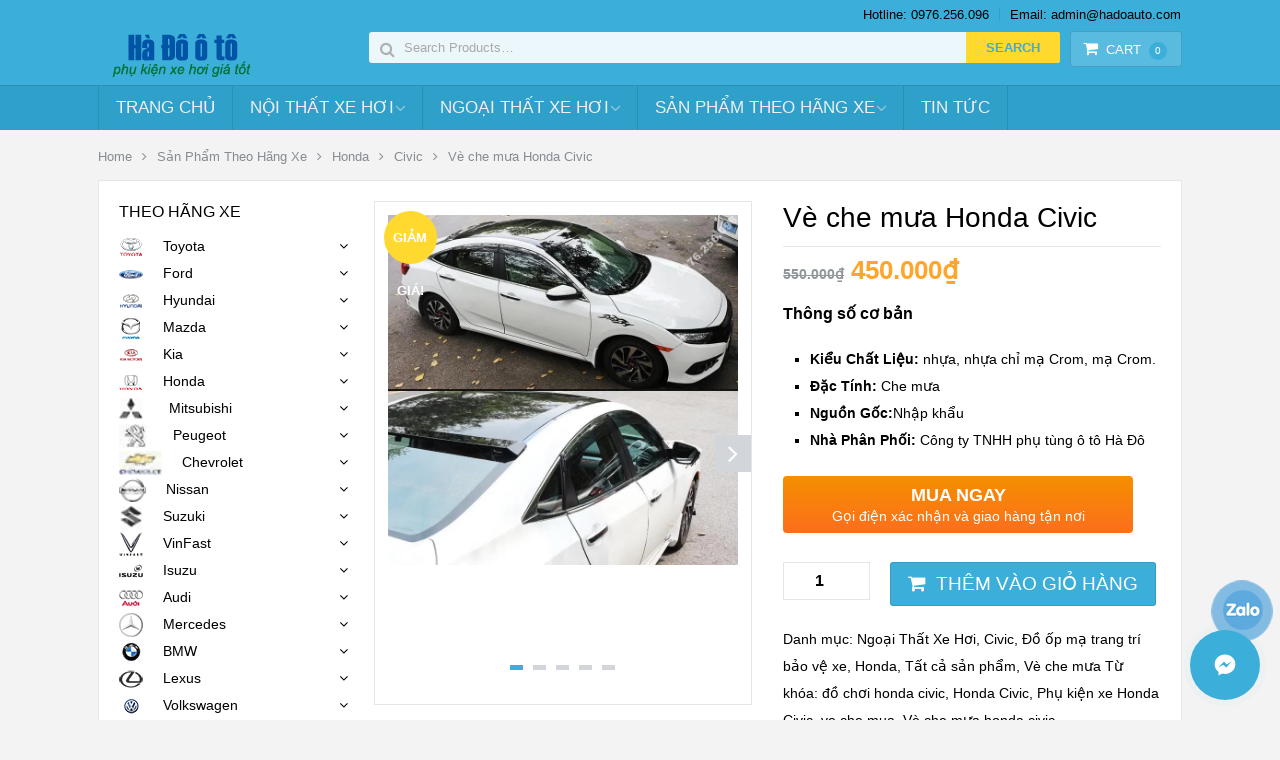

--- FILE ---
content_type: text/html; charset=UTF-8
request_url: https://hadoauto.com/san-pham/ve-che-mua-honda-civic/
body_size: 29278
content:
<!DOCTYPE html><html class="no-js" lang="vi" prefix="og: https://ogp.me/ns#"><head><meta charset="UTF-8"><link data-optimized="2" rel="stylesheet" href="https://hadoauto.com/wp-content/litespeed/css/33fce629caffe99604574d4c88c7aa1c.css?ver=07f10" />
<!--[if IE ]><meta http-equiv="X-UA-Compatible" content="IE=edge,chrome=1">
<![endif]--><link rel="profile" href="https://gmpg.org/xfn/11" /><title>Vè che mưa Honda Civic - Đồ chơi - Phụ kiện xe hơi</title><link rel="icon" href="https://hadoauto.com/wp-content/uploads/2018/11/Favicon_hado.png" type="image/x-icon" /><meta name="viewport" content="width=device-width, initial-scale=1, maximum-scale=1"><meta name="apple-mobile-web-app-capable" content="yes"><meta name="apple-mobile-web-app-status-bar-style" content="black"><link rel="prefetch" href="https://hadoauto.com"><link rel="prerender" href="https://hadoauto.com"><meta itemprop="name" content="Đồ chơi &#8211; Phụ kiện xe hơi" /><meta itemprop="url" content="https://hadoauto.com" /><meta itemprop="creator accountablePerson" content="Phạm Lợi" /><link rel="pingback" href="https://hadoauto.com/xmlrpc.php" /><title>Vè che mưa Honda Civic - Đồ chơi - Phụ kiện xe hơi</title><meta name="description" content="Vè che mưa Honda Civic Tác dụng của vè che mưa cho xe ô tô thì lái xe nào cũng biết. Muốn hé cả 4 cửa hoặc 1 cửa bên lái lấy không khí bên ngoài khi đi chậm hoặc đỗ xe lúc trời mưa thì rất là tuyệt vời. Có vè che mưa,nước mưa sẽ không bị hắt vào làm hỏng nội thất xe bên trong."/><meta name="robots" content="follow, index, max-snippet:-1, max-video-preview:-1, max-image-preview:large"/><link rel="canonical" href="https://hadoauto.com/san-pham/ve-che-mua-honda-civic/" /><meta property="og:locale" content="vi_VN" /><meta property="og:type" content="product" /><meta property="og:title" content="Vè che mưa Honda Civic - Đồ chơi - Phụ kiện xe hơi" /><meta property="og:description" content="Vè che mưa Honda Civic Tác dụng của vè che mưa cho xe ô tô thì lái xe nào cũng biết. Muốn hé cả 4 cửa hoặc 1 cửa bên lái lấy không khí bên ngoài khi đi chậm hoặc đỗ xe lúc trời mưa thì rất là tuyệt vời. Có vè che mưa,nước mưa sẽ không bị hắt vào làm hỏng nội thất xe bên trong." /><meta property="og:url" content="https://hadoauto.com/san-pham/ve-che-mua-honda-civic/" /><meta property="og:site_name" content="Đồ chơi - Phụ kiện xe hơi" /><meta property="og:updated_time" content="2019-03-02T09:39:38+07:00" /><meta property="fb:app_id" content="2004942966490326" /><meta property="og:image" content="https://hadoauto.com/wp-content/uploads/2018/07/ve-mua-honda-civic-8.jpg" /><meta property="og:image:secure_url" content="https://hadoauto.com/wp-content/uploads/2018/07/ve-mua-honda-civic-8.jpg" /><meta property="og:image:width" content="760" /><meta property="og:image:height" content="760" /><meta property="og:image:alt" content="Vè che mưa Honda Civic" /><meta property="og:image:type" content="image/jpeg" /><meta property="product:price:amount" content="450000" /><meta property="product:price:currency" content="VND" /><meta property="product:availability" content="instock" /><meta name="twitter:card" content="summary_large_image" /><meta name="twitter:title" content="Vè che mưa Honda Civic - Đồ chơi - Phụ kiện xe hơi" /><meta name="twitter:description" content="Vè che mưa Honda Civic Tác dụng của vè che mưa cho xe ô tô thì lái xe nào cũng biết. Muốn hé cả 4 cửa hoặc 1 cửa bên lái lấy không khí bên ngoài khi đi chậm hoặc đỗ xe lúc trời mưa thì rất là tuyệt vời. Có vè che mưa,nước mưa sẽ không bị hắt vào làm hỏng nội thất xe bên trong." /><meta name="twitter:image" content="https://hadoauto.com/wp-content/uploads/2018/07/ve-mua-honda-civic-8.jpg" /><meta name="twitter:label1" content="Price" /><meta name="twitter:data1" content="450.000&#8363;" /><meta name="twitter:label2" content="Availability" /><meta name="twitter:data2" content="In stock" /> <script type="application/ld+json" class="rank-math-schema-pro">{"@context":"https://schema.org","@graph":[{"@type":"Place","@id":"https://hadoauto.com/#place","address":{"@type":"PostalAddress","streetAddress":"S\u1ed1 14 ng\u00f5 98 Kim Ng\u01b0u - Hai B\u00e0 Tr\u01b0ng - H\u00e0 N\u1ed9i","addressLocality":"Thanh Nh\u00e0n","addressRegion":"Hai B\u00e0 Tr\u01b0ng","postalCode":"100000","addressCountry":"Vi\u1ec7t Nam"}},{"@type":["AutoPartsStore","Organization"],"@id":"https://hadoauto.com/#organization","name":"\u0110\u1ed3 ch\u01a1i - Ph\u1ee5 ki\u1ec7n xe h\u01a1i","url":"https://hadoauto.com","sameAs":["https://www.facebook.com/hadooto/"],"email":"hadoauto@gmail.com","address":{"@type":"PostalAddress","streetAddress":"S\u1ed1 14 ng\u00f5 98 Kim Ng\u01b0u - Hai B\u00e0 Tr\u01b0ng - H\u00e0 N\u1ed9i","addressLocality":"Thanh Nh\u00e0n","addressRegion":"Hai B\u00e0 Tr\u01b0ng","postalCode":"100000","addressCountry":"Vi\u1ec7t Nam"},"openingHours":["Monday,Tuesday,Wednesday,Thursday,Friday,Saturday,Sunday 09:00-17:00"],"location":{"@id":"https://hadoauto.com/#place"},"telephone":"+84976256096"},{"@type":"WebSite","@id":"https://hadoauto.com/#website","url":"https://hadoauto.com","name":"\u0110\u1ed3 ch\u01a1i - Ph\u1ee5 ki\u1ec7n xe h\u01a1i","publisher":{"@id":"https://hadoauto.com/#organization"},"inLanguage":"vi"},{"@type":"ImageObject","@id":"https://hadoauto.com/wp-content/uploads/2018/07/ve-mua-honda-civic-8.jpg?v=1574695143","url":"https://hadoauto.com/wp-content/uploads/2018/07/ve-mua-honda-civic-8.jpg?v=1574695143","width":"760","height":"760","inLanguage":"vi"},{"@type":"BreadcrumbList","@id":"https://hadoauto.com/san-pham/ve-che-mua-honda-civic/#breadcrumb","itemListElement":[{"@type":"ListItem","position":"1","item":{"@id":"https://hadoauto.com","name":"Home"}},{"@type":"ListItem","position":"2","item":{"@id":"https://hadoauto.com/danh-muc/ngoai-that-xe-hoi/","name":"Ngo\u1ea1i Th\u1ea5t Xe H\u01a1i"}},{"@type":"ListItem","position":"3","item":{"@id":"https://hadoauto.com/san-pham/ve-che-mua-honda-civic/","name":"V\u00e8 che m\u01b0a Honda Civic"}}]},{"@type":"ItemPage","@id":"https://hadoauto.com/san-pham/ve-che-mua-honda-civic/#webpage","url":"https://hadoauto.com/san-pham/ve-che-mua-honda-civic/","name":"V\u00e8 che m\u01b0a Honda Civic - \u0110\u1ed3 ch\u01a1i - Ph\u1ee5 ki\u1ec7n xe h\u01a1i","datePublished":"2018-07-13T09:05:49+07:00","dateModified":"2019-03-02T09:39:38+07:00","isPartOf":{"@id":"https://hadoauto.com/#website"},"primaryImageOfPage":{"@id":"https://hadoauto.com/wp-content/uploads/2018/07/ve-mua-honda-civic-8.jpg?v=1574695143"},"inLanguage":"vi","breadcrumb":{"@id":"https://hadoauto.com/san-pham/ve-che-mua-honda-civic/#breadcrumb"}},{"@type":"Product","name":"V\u00e8 che m\u01b0a Honda Civic - \u0110\u1ed3 ch\u01a1i - Ph\u1ee5 ki\u1ec7n xe h\u01a1i","description":"V\u00e8 che m\u01b0a Honda Civic T\u00e1c d\u1ee5ng c\u1ee7a\u00a0v\u00e8 che m\u01b0a cho xe \u00f4 t\u00f4\u00a0th\u00ec l\u00e1i xe n\u00e0o c\u0169ng bi\u1ebft. Mu\u1ed1n h\u00e9 c\u1ea3 4 c\u1eeda ho\u1eb7c 1 c\u1eeda b\u00ean l\u00e1i l\u1ea5y kh\u00f4ng kh\u00ed b\u00ean ngo\u00e0i khi \u0111i ch\u1eadm ho\u1eb7c \u0111\u1ed7 xe l\u00fac tr\u1eddi m\u01b0a th\u00ec r\u1ea5t l\u00e0 tuy\u1ec7t v\u1eddi. C\u00f3 v\u00e8 che m\u01b0a,n\u01b0\u1edbc m\u01b0a s\u1ebd kh\u00f4ng b\u1ecb h\u1eaft v\u00e0o l\u00e0m h\u1ecfng n\u1ed9i th\u1ea5t xe b\u00ean trong.","category":"Ngo\u1ea1i Th\u1ea5t Xe H\u01a1i","mainEntityOfPage":{"@id":"https://hadoauto.com/san-pham/ve-che-mua-honda-civic/#webpage"},"offers":{"@type":"Offer","price":"450000","priceCurrency":"VND","priceValidUntil":"2027-12-31","availability":"https://schema.org/InStock","itemCondition":"NewCondition","url":"https://hadoauto.com/san-pham/ve-che-mua-honda-civic/","seller":{"@type":"Organization","@id":"https://hadoauto.com/","name":"\u0110\u1ed3 ch\u01a1i - Ph\u1ee5 ki\u1ec7n xe h\u01a1i","url":"https://hadoauto.com","logo":""}},"@id":"https://hadoauto.com/san-pham/ve-che-mua-honda-civic/#richSnippet","image":{"@id":"https://hadoauto.com/wp-content/uploads/2018/07/ve-mua-honda-civic-8.jpg?v=1574695143"}}]}</script> <link rel='dns-prefetch' href='//s.w.org' /><link rel="alternate" type="application/rss+xml" title="Dòng thông tin Đồ chơi - Phụ kiện xe hơi &raquo;" href="https://hadoauto.com/feed/" /><link rel="alternate" type="application/rss+xml" title="Dòng phản hồi Đồ chơi - Phụ kiện xe hơi &raquo;" href="https://hadoauto.com/comments/feed/" /><link rel="alternate" type="application/rss+xml" title="Đồ chơi - Phụ kiện xe hơi &raquo; Vè che mưa Honda Civic Dòng phản hồi" href="https://hadoauto.com/san-pham/ve-che-mua-honda-civic/feed/" /> <script type="text/template" id="tmpl-variation-template"><div class="woocommerce-variation-description">{{{ data.variation.variation_description }}}</div>
	<div class="woocommerce-variation-price">{{{ data.variation.price_html }}}</div>
	<div class="woocommerce-variation-availability">{{{ data.variation.availability_html }}}</div></script> <script type="text/template" id="tmpl-unavailable-variation-template"><p>Rất tiếc, sản phẩm này hiện không tồn tại. Hãy chọn một phương thức kết hợp khác.</p></script> <script type='text/javascript' src='https://hadoauto.com/wp-includes/js/jquery/jquery.js' id='jquery-core-js'></script> <link rel="https://api.w.org/" href="https://hadoauto.com/wp-json/" /><link rel="alternate" type="application/json" href="https://hadoauto.com/wp-json/wp/v2/product/3722" /><link rel="EditURI" type="application/rsd+xml" title="RSD" href="https://hadoauto.com/xmlrpc.php?rsd" /><link rel="wlwmanifest" type="application/wlwmanifest+xml" href="https://hadoauto.com/wp-includes/wlwmanifest.xml" /><link rel='shortlink' href='https://hadoauto.com/?p=3722' /><link rel="alternate" type="application/json+oembed" href="https://hadoauto.com/wp-json/oembed/1.0/embed?url=https%3A%2F%2Fhadoauto.com%2Fsan-pham%2Fve-che-mua-honda-civic%2F" /><link rel="alternate" type="text/xml+oembed" href="https://hadoauto.com/wp-json/oembed/1.0/embed?url=https%3A%2F%2Fhadoauto.com%2Fsan-pham%2Fve-che-mua-honda-civic%2F&#038;format=xml" /> <script src="https://www.googletagmanager.com/gtag/js?id=UA-124518707-1" defer data-deferred="1"></script> <script src="[data-uri]" defer></script> <script type="text/javascript" src="[data-uri]" defer></script> <noscript><img height="1" width="1" style="display:none"
src="https://www.facebook.com/tr?id=2540674216218963&ev=PageView&noscript=1"
/></noscript>
 <script async src="https://hadoauto.com/wp-content/litespeed/localres/aHR0cHM6Ly9wYWdlYWQyLmdvb2dsZXN5bmRpY2F0aW9uLmNvbS9wYWdlYWQvanMvadsbygoogle.js?client=ca-pub-3691668435032854"
     crossorigin="anonymous"></script> <meta name="google-site-verification" content="YrGYo6MXXyz8mnlkiR1DLp4l0ulsVIvx-lG_SH1KKlQ" /> <script src="[data-uri]" defer></script>  <script src="https://www.googletagmanager.com/gtag/js?id=G-6LPXHM7CH2" defer data-deferred="1"></script> <script src="[data-uri]" defer></script>  <script src="https://www.googletagmanager.com/gtag/js?id=G-6LPXHM7CH2" defer data-deferred="1"></script> <script src="[data-uri]" defer></script> <noscript><style>.woocommerce-product-gallery{ opacity: 1 !important; }</style></noscript><link rel="icon" href="https://hadoauto.com/wp-content/uploads/2019/10/cropped-logo-36x36.png?v=1571466388" sizes="32x32" /><link rel="icon" href="https://hadoauto.com/wp-content/uploads/2019/10/cropped-logo-300x300.png?v=1571466388" sizes="192x192" /><link rel="apple-touch-icon" href="https://hadoauto.com/wp-content/uploads/2019/10/cropped-logo-300x300.png?v=1571466388" /><meta name="msapplication-TileImage" content="https://hadoauto.com/wp-content/uploads/2019/10/cropped-logo-300x300.png?v=1571466388" /></head><body data-rsssl=1 id ="blog" class="product-template-default single single-product postid-3722 main theme-mts_woocart wc-pac-hide-sale-flash woocommerce woocommerce-page woocommerce-no-js woocommerce-layout mts-woocart-subscribe" itemscope itemtype="https://schema.org/WebPage"><div class="main-container"><header id="site-header" class="main-header" role="banner" itemscope itemtype="https://schema.org/WPHeader"><div id="header"><div class="container header-container"><div class="primary-navigation"><nav id="top-navigation" class="clearfix" role="navigation" itemscope itemtype="https://schema.org/SiteNavigationElement"><ul id="menu-email-hotline" class="menu clearfix"><li id="menu-item-7171" class="menu-item menu-item-type-post_type menu-item-object-page menu-item-7171"><a href="https://hadoauto.com/lien-he-voi-chung-toi/">Hotline: 0976.256.096</a></li><li id="menu-item-7170" class="menu-item menu-item-type-post_type menu-item-object-page menu-item-7170"><a href="https://hadoauto.com/lien-he-voi-chung-toi/">Email: admin@hadoauto.com</a></li></ul></nav></div><div class="header-inner"><div class="logo-wrap"><h2 id="logo" class="image-logo" itemprop="headline">
<a href="https://hadoauto.com"><img src="https://hadoauto.com/wp-content/uploads/2018/09/hadoauto.com_.png" alt="Đồ chơi - Phụ kiện xe hơi"></a></h2></div><div class="mts-cart-button-wrap cart-content-hidden"><div class="mts-cart-button cart-contents"><div class="cart-content-wrapper">
<a href="https://hadoauto.com/gio-hang/" class="cart-link">
<i class="fa fa-shopping-cart"></i>Cart<mark>0</mark>            </a>
<a href="#" class="close-cart">
<i class="fa fa-times"></i>
</a><div class="mts-cart-content"></div></div></div></div><div class="header-search"><form role="search" method="get" id="searchform" class="woocommerce-product-search search-form" action="https://hadoauto.com/" _lpchecked="1"><fieldset>
<label class="screen-reader-text" for="s">Search for:</label>
<input type="search" id="s" class="search-field" placeholder="Search Products&hellip;" value="" name="s" title="Search for:"  />
<input id="search-image" class="sbutton" type="submit" value="Search" />
<input type="hidden" name="post_type" value="product" class="post-type-input" />
<i class="fa fa-search"></i></fieldset></form></div></div></div></div><div class="clear" id="catcher"></div><div id="sticky" class="secondary-navigation"><div class="container"><nav id="navigation" class="clearfix" role="navigation" itemscope itemtype="https://schema.org/SiteNavigationElement">
<a href="#" id="pull" class="toggle-mobile-menu">Menu</a><ul id="menu-danh-muc-san-pham" class="menu clearfix"><li id="menu-item-2142" class="menu-item menu-item-type-custom menu-item-object-custom menu-item-home menu-item-2142"><a href="https://hadoauto.com/">Trang chủ</a></li><li id="menu-item-5321" class="menu-item menu-item-type-taxonomy menu-item-object-product_cat menu-item-has-children menu-item-5321"><a href="https://hadoauto.com/danh-muc/noi-that-xe-hoi/">Nội Thất Xe Hơi</a><ul class="sub-menu"><li id="menu-item-7407" class="menu-item menu-item-type-taxonomy menu-item-object-product_cat menu-item-7407"><a href="https://hadoauto.com/danh-muc/noi-that-xe-hoi/boc-vo-lang/">Bọc Vô Lăng</a></li><li id="menu-item-7409" class="menu-item menu-item-type-taxonomy menu-item-object-product_cat menu-item-7409"><a href="https://hadoauto.com/danh-muc/noi-that-xe-hoi/dem-massage-lung/">Đệm &#8211; Lót ghế &#8211; Gối massage ô tô</a></li><li id="menu-item-7418" class="menu-item menu-item-type-taxonomy menu-item-object-product_cat menu-item-7418"><a href="https://hadoauto.com/danh-muc/noi-that-xe-hoi/rem-che-nang-o-to/">Rèm che nắng ô tô</a></li><li id="menu-item-7413" class="menu-item menu-item-type-taxonomy menu-item-object-product_cat menu-item-7413"><a href="https://hadoauto.com/danh-muc/noi-that-xe-hoi/lot-cop-xe-hoi/">Lót cốp xe hơi</a></li><li id="menu-item-7419" class="menu-item menu-item-type-taxonomy menu-item-object-product_cat menu-item-7419"><a href="https://hadoauto.com/danh-muc/noi-that-xe-hoi/tham-taplo/">Thảm taplo lông cừu cao cấp</a></li><li id="menu-item-7411" class="menu-item menu-item-type-taxonomy menu-item-object-product_cat menu-item-7411"><a href="https://hadoauto.com/danh-muc/noi-that-xe-hoi/goi-tua-dau/">Gối Tựa Đầu</a></li><li id="menu-item-7414" class="menu-item menu-item-type-taxonomy menu-item-object-product_cat menu-item-7414"><a href="https://hadoauto.com/danh-muc/noi-that-xe-hoi/lot-san-o-to/">Lót sàn ô tô</a></li><li id="menu-item-7412" class="menu-item menu-item-type-taxonomy menu-item-object-product_cat menu-item-7412"><a href="https://hadoauto.com/danh-muc/noi-that-xe-hoi/hop-ty-tay/">Hộp Tỳ Tay</a></li><li id="menu-item-7408" class="menu-item menu-item-type-taxonomy menu-item-object-product_cat menu-item-7408"><a href="https://hadoauto.com/danh-muc/noi-that-xe-hoi/bom-mini-du-phong/">Bơm Mini Dự Phòng</a></li><li id="menu-item-7406" class="menu-item menu-item-type-taxonomy menu-item-object-product_cat menu-item-7406"><a href="https://hadoauto.com/danh-muc/noi-that-xe-hoi/bo-op-chan-phanh-chan-ga/">Bộ ốp chân phanh chân ga</a></li><li id="menu-item-7416" class="menu-item menu-item-type-taxonomy menu-item-object-product_cat menu-item-7416"><a href="https://hadoauto.com/danh-muc/noi-that-xe-hoi/nuoc-hoa-xe-hoi/">Nước hoa xe hơi</a></li><li id="menu-item-7410" class="menu-item menu-item-type-taxonomy menu-item-object-product_cat menu-item-7410"><a href="https://hadoauto.com/danh-muc/noi-that-xe-hoi/den-led-noi-that/">Đèn Led Nội Thất</a></li><li id="menu-item-7405" class="menu-item menu-item-type-taxonomy menu-item-object-product_cat menu-item-7405"><a href="https://hadoauto.com/danh-muc/noi-that-xe-hoi/bao-da-moc-chia-khoa/">Bao da + Móc chìa khóa</a></li><li id="menu-item-7415" class="menu-item menu-item-type-taxonomy menu-item-object-product_cat menu-item-7415"><a href="https://hadoauto.com/danh-muc/noi-that-xe-hoi/man-hinh-dvd/">Màn Hình DVD</a></li><li id="menu-item-7417" class="menu-item menu-item-type-taxonomy menu-item-object-product_cat menu-item-7417"><a href="https://hadoauto.com/danh-muc/noi-that-xe-hoi/phu-kien-trang-tri-xe/">Phụ Kiện Trang Trí Xe</a></li><li id="menu-item-7403" class="menu-item menu-item-type-taxonomy menu-item-object-product_cat menu-item-7403"><a href="https://hadoauto.com/danh-muc/camera-gps-thiet-bi-dan-duong/">Camera Ô Tô</a></li></ul></li><li id="menu-item-5320" class="menu-item menu-item-type-taxonomy menu-item-object-product_cat current-product-ancestor current-menu-parent current-product-parent menu-item-has-children menu-item-5320"><a href="https://hadoauto.com/danh-muc/ngoai-that-xe-hoi/">Ngoại Thất Xe Hơi</a><ul class="sub-menu"><li id="menu-item-7427" class="menu-item menu-item-type-taxonomy menu-item-object-product_cat menu-item-7427"><a href="https://hadoauto.com/danh-muc/ngoai-that-xe-hoi/mat-ca-lang-o-to/">Mặt ca lăng ô tô</a></li><li id="menu-item-7420" class="menu-item menu-item-type-taxonomy menu-item-object-product_cat menu-item-7420"><a href="https://hadoauto.com/danh-muc/ngoai-that-xe-hoi/bac-len-xuong/">Bậc Lên Xuống</a></li><li id="menu-item-7421" class="menu-item menu-item-type-taxonomy menu-item-object-product_cat menu-item-7421"><a href="https://hadoauto.com/danh-muc/ngoai-that-xe-hoi/bat-phu-xe/">Bạt Phủ Xe</a></li><li id="menu-item-13942" class="menu-item menu-item-type-taxonomy menu-item-object-product_cat menu-item-13942"><a href="https://hadoauto.com/danh-muc/ngoai-that-xe-hoi/gat-mua-o-to/">Gạt mưa ô tô</a></li><li id="menu-item-7431" class="menu-item menu-item-type-taxonomy menu-item-object-product_cat current-product-ancestor current-menu-parent current-product-parent menu-item-7431"><a href="https://hadoauto.com/danh-muc/ngoai-that-xe-hoi/ve-che-mua/">Vè che mưa</a></li><li id="menu-item-7426" class="menu-item menu-item-type-taxonomy menu-item-object-product_cat menu-item-7426"><a href="https://hadoauto.com/danh-muc/ngoai-that-xe-hoi/lip-chia-po/">Lip Chia Pô</a></li><li id="menu-item-7424" class="menu-item menu-item-type-taxonomy menu-item-object-product_cat current-product-ancestor current-menu-parent current-product-parent menu-item-7424"><a href="https://hadoauto.com/danh-muc/ngoai-that-xe-hoi/do-op-ma-trang-tri-bao-ve-xe/">Đồ ốp mạ trang trí bảo vệ xe</a></li><li id="menu-item-7422" class="menu-item menu-item-type-taxonomy menu-item-object-product_cat menu-item-7422"><a href="https://hadoauto.com/danh-muc/ngoai-that-xe-hoi/chan-bun-o-to/">Chắn bùn ô tô</a></li><li id="menu-item-7425" class="menu-item menu-item-type-taxonomy menu-item-object-product_cat menu-item-7425"><a href="https://hadoauto.com/danh-muc/ngoai-that-xe-hoi/duoi-gio-vay-ca/">Đuôi Gió &#8211; Vây Cá</a></li><li id="menu-item-7423" class="menu-item menu-item-type-taxonomy menu-item-object-product_cat menu-item-7423"><a href="https://hadoauto.com/danh-muc/ngoai-that-xe-hoi/den-pha-do-led-nguyen-bo/">Đèn pha độ bi &#8211; Đèn gầm</a></li><li id="menu-item-7428" class="menu-item menu-item-type-taxonomy menu-item-object-product_cat menu-item-7428"><a href="https://hadoauto.com/danh-muc/ngoai-that-xe-hoi/nep-buoc-chan-nep-trang-tri/">Nẹp Bước Chân &#8211; Nẹp Trang Trí</a></li><li id="menu-item-7429" class="menu-item menu-item-type-taxonomy menu-item-object-product_cat menu-item-7429"><a href="https://hadoauto.com/danh-muc/ngoai-that-xe-hoi/phu-kien-ngoai-that-khac/">Phụ kiện ngoại thất khác</a></li><li id="menu-item-7430" class="menu-item menu-item-type-taxonomy menu-item-object-product_cat menu-item-7430"><a href="https://hadoauto.com/danh-muc/ngoai-that-xe-hoi/tem-de-can-trang-tri/">Tem Đề Can Trang Trí</a></li></ul></li><li id="menu-item-5319" class="menu-item menu-item-type-taxonomy menu-item-object-product_cat current-product-ancestor menu-item-has-children menu-item-5319"><a href="https://hadoauto.com/danh-muc/san-pham-theo-hang-xe/">Sản Phẩm Theo Hãng Xe</a><ul class="sub-menu"><li id="menu-item-4070" class="menu-item menu-item-type-taxonomy menu-item-object-product_cat menu-item-has-children menu-item-4070"><a href="https://hadoauto.com/danh-muc/san-pham-theo-hang-xe/hyundai/">Hyundai</a><ul class="sub-menu"><li id="menu-item-7326" class="menu-item menu-item-type-taxonomy menu-item-object-product_cat menu-item-7326"><a href="https://hadoauto.com/danh-muc/san-pham-theo-hang-xe/hyundai/accent/">Accent</a></li><li id="menu-item-7327" class="menu-item menu-item-type-taxonomy menu-item-object-product_cat menu-item-7327"><a href="https://hadoauto.com/danh-muc/san-pham-theo-hang-xe/hyundai/avante/">Avante</a></li><li id="menu-item-7328" class="menu-item menu-item-type-taxonomy menu-item-object-product_cat menu-item-7328"><a href="https://hadoauto.com/danh-muc/san-pham-theo-hang-xe/hyundai/elantra/">Elantra</a></li><li id="menu-item-7332" class="menu-item menu-item-type-taxonomy menu-item-object-product_cat menu-item-7332"><a href="https://hadoauto.com/danh-muc/san-pham-theo-hang-xe/hyundai/santafe/">Santafe</a></li><li id="menu-item-7333" class="menu-item menu-item-type-taxonomy menu-item-object-product_cat menu-item-7333"><a href="https://hadoauto.com/danh-muc/san-pham-theo-hang-xe/hyundai/sonata/">Sonata</a></li><li id="menu-item-7334" class="menu-item menu-item-type-taxonomy menu-item-object-product_cat menu-item-7334"><a href="https://hadoauto.com/danh-muc/san-pham-theo-hang-xe/hyundai/tucson/">Tucson</a></li><li id="menu-item-7331" class="menu-item menu-item-type-taxonomy menu-item-object-product_cat menu-item-7331"><a href="https://hadoauto.com/danh-muc/san-pham-theo-hang-xe/hyundai/kona/">Kona</a></li><li id="menu-item-7329" class="menu-item menu-item-type-taxonomy menu-item-object-product_cat menu-item-7329"><a href="https://hadoauto.com/danh-muc/san-pham-theo-hang-xe/hyundai/i10/">I10</a></li><li id="menu-item-7330" class="menu-item menu-item-type-taxonomy menu-item-object-product_cat menu-item-7330"><a href="https://hadoauto.com/danh-muc/san-pham-theo-hang-xe/hyundai/i30/">I30</a></li></ul></li><li id="menu-item-4072" class="menu-item menu-item-type-taxonomy menu-item-object-product_cat menu-item-has-children menu-item-4072"><a href="https://hadoauto.com/danh-muc/san-pham-theo-hang-xe/mazda/">Mazda</a><ul class="sub-menu"><li id="menu-item-7339" class="menu-item menu-item-type-taxonomy menu-item-object-product_cat menu-item-7339"><a href="https://hadoauto.com/danh-muc/san-pham-theo-hang-xe/mazda/cx5/">CX5</a></li><li id="menu-item-7335" class="menu-item menu-item-type-taxonomy menu-item-object-product_cat menu-item-7335"><a href="https://hadoauto.com/danh-muc/san-pham-theo-hang-xe/mazda/mazda2/">Mazda 2</a></li><li id="menu-item-7336" class="menu-item menu-item-type-taxonomy menu-item-object-product_cat menu-item-7336"><a href="https://hadoauto.com/danh-muc/san-pham-theo-hang-xe/mazda/mazda3/">Mazda 3</a></li><li id="menu-item-7337" class="menu-item menu-item-type-taxonomy menu-item-object-product_cat menu-item-7337"><a href="https://hadoauto.com/danh-muc/san-pham-theo-hang-xe/mazda/mazda6/">Mazda 6</a></li><li id="menu-item-7338" class="menu-item menu-item-type-taxonomy menu-item-object-product_cat menu-item-7338"><a href="https://hadoauto.com/danh-muc/san-pham-theo-hang-xe/mazda/bt50/">BT50</a></li></ul></li><li id="menu-item-4077" class="menu-item menu-item-type-taxonomy menu-item-object-product_cat menu-item-has-children menu-item-4077"><a href="https://hadoauto.com/danh-muc/san-pham-theo-hang-xe/toyota/">Toyota</a><ul class="sub-menu"><li id="menu-item-7340" class="menu-item menu-item-type-taxonomy menu-item-object-product_cat menu-item-7340"><a href="https://hadoauto.com/danh-muc/san-pham-theo-hang-xe/toyota/altis/">Altis</a></li><li id="menu-item-7342" class="menu-item menu-item-type-taxonomy menu-item-object-product_cat menu-item-7342"><a href="https://hadoauto.com/danh-muc/san-pham-theo-hang-xe/toyota/camry/">Camry</a></li><li id="menu-item-7352" class="menu-item menu-item-type-taxonomy menu-item-object-product_cat menu-item-7352"><a href="https://hadoauto.com/danh-muc/san-pham-theo-hang-xe/toyota/vios/">Vios</a></li><li id="menu-item-7353" class="menu-item menu-item-type-taxonomy menu-item-object-product_cat menu-item-7353"><a href="https://hadoauto.com/danh-muc/san-pham-theo-hang-xe/toyota/wigo/">Wigo</a></li><li id="menu-item-7354" class="menu-item menu-item-type-taxonomy menu-item-object-product_cat menu-item-7354"><a href="https://hadoauto.com/danh-muc/san-pham-theo-hang-xe/toyota/yaris/">Yaris</a></li><li id="menu-item-7341" class="menu-item menu-item-type-taxonomy menu-item-object-product_cat menu-item-7341"><a href="https://hadoauto.com/danh-muc/san-pham-theo-hang-xe/toyota/avanza/">Avanza</a></li><li id="menu-item-7349" class="menu-item menu-item-type-taxonomy menu-item-object-product_cat menu-item-7349"><a href="https://hadoauto.com/danh-muc/san-pham-theo-hang-xe/toyota/rush/">Rush</a></li><li id="menu-item-7346" class="menu-item menu-item-type-taxonomy menu-item-object-product_cat menu-item-7346"><a href="https://hadoauto.com/danh-muc/san-pham-theo-hang-xe/toyota/innova/">Innova</a></li><li id="menu-item-7343" class="menu-item menu-item-type-taxonomy menu-item-object-product_cat menu-item-7343"><a href="https://hadoauto.com/danh-muc/san-pham-theo-hang-xe/toyota/fortuner/">Fortuner</a></li><li id="menu-item-7351" class="menu-item menu-item-type-taxonomy menu-item-object-product_cat menu-item-7351"><a href="https://hadoauto.com/danh-muc/san-pham-theo-hang-xe/toyota/venza/">Venza</a></li><li id="menu-item-7348" class="menu-item menu-item-type-taxonomy menu-item-object-product_cat menu-item-7348"><a href="https://hadoauto.com/danh-muc/san-pham-theo-hang-xe/toyota/rav4/">RAV4</a></li><li id="menu-item-7344" class="menu-item menu-item-type-taxonomy menu-item-object-product_cat menu-item-7344"><a href="https://hadoauto.com/danh-muc/san-pham-theo-hang-xe/toyota/highlander/">Highlander</a></li><li id="menu-item-7347" class="menu-item menu-item-type-taxonomy menu-item-object-product_cat menu-item-7347"><a href="https://hadoauto.com/danh-muc/san-pham-theo-hang-xe/toyota/prado/">Prado</a></li><li id="menu-item-7345" class="menu-item menu-item-type-taxonomy menu-item-object-product_cat menu-item-7345"><a href="https://hadoauto.com/danh-muc/san-pham-theo-hang-xe/toyota/hilux/">Hilux</a></li><li id="menu-item-7350" class="menu-item menu-item-type-taxonomy menu-item-object-product_cat menu-item-7350"><a href="https://hadoauto.com/danh-muc/san-pham-theo-hang-xe/toyota/sienna/">Sienna</a></li></ul></li><li id="menu-item-4071" class="menu-item menu-item-type-taxonomy menu-item-object-product_cat menu-item-has-children menu-item-4071"><a href="https://hadoauto.com/danh-muc/san-pham-theo-hang-xe/kia/">Kia</a><ul class="sub-menu"><li id="menu-item-7362" class="menu-item menu-item-type-taxonomy menu-item-object-product_cat menu-item-7362"><a href="https://hadoauto.com/danh-muc/san-pham-theo-hang-xe/kia/sedona/">Sedona</a></li><li id="menu-item-7363" class="menu-item menu-item-type-taxonomy menu-item-object-product_cat menu-item-7363"><a href="https://hadoauto.com/danh-muc/san-pham-theo-hang-xe/kia/sorento/">Sorento</a></li><li id="menu-item-7364" class="menu-item menu-item-type-taxonomy menu-item-object-product_cat menu-item-7364"><a href="https://hadoauto.com/danh-muc/san-pham-theo-hang-xe/kia/sportage/">Sportage</a></li><li id="menu-item-7361" class="menu-item menu-item-type-taxonomy menu-item-object-product_cat menu-item-7361"><a href="https://hadoauto.com/danh-muc/san-pham-theo-hang-xe/kia/rondo/">Rondo</a></li><li id="menu-item-7360" class="menu-item menu-item-type-taxonomy menu-item-object-product_cat menu-item-7360"><a href="https://hadoauto.com/danh-muc/san-pham-theo-hang-xe/kia/rio/">Rio</a></li><li id="menu-item-7359" class="menu-item menu-item-type-taxonomy menu-item-object-product_cat menu-item-7359"><a href="https://hadoauto.com/danh-muc/san-pham-theo-hang-xe/kia/optima/">Optima</a></li><li id="menu-item-7358" class="menu-item menu-item-type-taxonomy menu-item-object-product_cat menu-item-7358"><a href="https://hadoauto.com/danh-muc/san-pham-theo-hang-xe/kia/morning/">Morning</a></li><li id="menu-item-7357" class="menu-item menu-item-type-taxonomy menu-item-object-product_cat menu-item-7357"><a href="https://hadoauto.com/danh-muc/san-pham-theo-hang-xe/kia/k3-cerato/">K3 Cerato</a></li><li id="menu-item-7356" class="menu-item menu-item-type-taxonomy menu-item-object-product_cat menu-item-7356"><a href="https://hadoauto.com/danh-muc/san-pham-theo-hang-xe/kia/carens/">Carens</a></li></ul></li><li id="menu-item-4069" class="menu-item menu-item-type-taxonomy menu-item-object-product_cat current-product-ancestor current-menu-parent current-product-parent menu-item-has-children menu-item-4069"><a href="https://hadoauto.com/danh-muc/san-pham-theo-hang-xe/honda/">Honda</a><ul class="sub-menu"><li id="menu-item-7367" class="menu-item menu-item-type-taxonomy menu-item-object-product_cat menu-item-7367"><a href="https://hadoauto.com/danh-muc/san-pham-theo-hang-xe/honda/accord/">Accord</a></li><li id="menu-item-8014" class="menu-item menu-item-type-taxonomy menu-item-object-product_cat menu-item-8014"><a href="https://hadoauto.com/danh-muc/san-pham-theo-hang-xe/honda/brio/">Brio</a></li><li id="menu-item-7370" class="menu-item menu-item-type-taxonomy menu-item-object-product_cat menu-item-7370"><a href="https://hadoauto.com/danh-muc/san-pham-theo-hang-xe/honda/crv/">CRV</a></li><li id="menu-item-7369" class="menu-item menu-item-type-taxonomy menu-item-object-product_cat current-product-ancestor current-menu-parent current-product-parent menu-item-7369"><a href="https://hadoauto.com/danh-muc/san-pham-theo-hang-xe/honda/civic/">Civic</a></li><li id="menu-item-7368" class="menu-item menu-item-type-taxonomy menu-item-object-product_cat menu-item-7368"><a href="https://hadoauto.com/danh-muc/san-pham-theo-hang-xe/honda/city/">City</a></li><li id="menu-item-7383" class="menu-item menu-item-type-taxonomy menu-item-object-product_cat menu-item-7383"><a href="https://hadoauto.com/danh-muc/san-pham-theo-hang-xe/honda/hr-v/">HR-V</a></li><li id="menu-item-7384" class="menu-item menu-item-type-taxonomy menu-item-object-product_cat menu-item-7384"><a href="https://hadoauto.com/danh-muc/san-pham-theo-hang-xe/honda/jazz/">Jazz</a></li></ul></li><li id="menu-item-4074" class="menu-item menu-item-type-taxonomy menu-item-object-product_cat menu-item-has-children menu-item-4074"><a href="https://hadoauto.com/danh-muc/san-pham-theo-hang-xe/nissan/">Nissan</a><ul class="sub-menu"><li id="menu-item-7397" class="menu-item menu-item-type-taxonomy menu-item-object-product_cat menu-item-7397"><a href="https://hadoauto.com/danh-muc/san-pham-theo-hang-xe/nissan/x-trail/">X-Trail</a></li><li id="menu-item-7396" class="menu-item menu-item-type-taxonomy menu-item-object-product_cat menu-item-7396"><a href="https://hadoauto.com/danh-muc/san-pham-theo-hang-xe/nissan/teana/">Teana</a></li><li id="menu-item-7395" class="menu-item menu-item-type-taxonomy menu-item-object-product_cat menu-item-7395"><a href="https://hadoauto.com/danh-muc/san-pham-theo-hang-xe/nissan/sunny/">Sunny</a></li><li id="menu-item-7388" class="menu-item menu-item-type-taxonomy menu-item-object-product_cat menu-item-7388"><a href="https://hadoauto.com/danh-muc/san-pham-theo-hang-xe/nissan/navara/">Navara</a></li></ul></li><li id="menu-item-4067" class="menu-item menu-item-type-taxonomy menu-item-object-product_cat menu-item-has-children menu-item-4067"><a href="https://hadoauto.com/danh-muc/san-pham-theo-hang-xe/chevrolet/">Chevrolet</a><ul class="sub-menu"><li id="menu-item-7372" class="menu-item menu-item-type-taxonomy menu-item-object-product_cat menu-item-7372"><a href="https://hadoauto.com/danh-muc/san-pham-theo-hang-xe/chevrolet/aveo/">Aveo</a></li><li id="menu-item-7375" class="menu-item menu-item-type-taxonomy menu-item-object-product_cat menu-item-7375"><a href="https://hadoauto.com/danh-muc/san-pham-theo-hang-xe/chevrolet/cruze/">Cruze</a></li><li id="menu-item-7374" class="menu-item menu-item-type-taxonomy menu-item-object-product_cat menu-item-7374"><a href="https://hadoauto.com/danh-muc/san-pham-theo-hang-xe/chevrolet/colorado/">Colorado</a></li><li id="menu-item-7393" class="menu-item menu-item-type-taxonomy menu-item-object-product_cat menu-item-7393"><a href="https://hadoauto.com/danh-muc/san-pham-theo-hang-xe/chevrolet/spark/">Spark</a></li><li id="menu-item-7373" class="menu-item menu-item-type-taxonomy menu-item-object-product_cat menu-item-7373"><a href="https://hadoauto.com/danh-muc/san-pham-theo-hang-xe/chevrolet/captiva/">Captiva</a></li><li id="menu-item-7394" class="menu-item menu-item-type-taxonomy menu-item-object-product_cat menu-item-7394"><a href="https://hadoauto.com/danh-muc/san-pham-theo-hang-xe/chevrolet/trailblazer/">Trailblazer</a></li><li id="menu-item-7402" class="menu-item menu-item-type-taxonomy menu-item-object-product_cat menu-item-7402"><a href="https://hadoauto.com/danh-muc/san-pham-theo-hang-xe/chevrolet/orlando/">Orlando</a></li></ul></li><li id="menu-item-4068" class="menu-item menu-item-type-taxonomy menu-item-object-product_cat menu-item-has-children menu-item-4068"><a href="https://hadoauto.com/danh-muc/san-pham-theo-hang-xe/ford/">Ford</a><ul class="sub-menu"><li id="menu-item-7390" class="menu-item menu-item-type-taxonomy menu-item-object-product_cat menu-item-7390"><a href="https://hadoauto.com/danh-muc/san-pham-theo-hang-xe/ford/ranger/">Ranger</a></li><li id="menu-item-7380" class="menu-item menu-item-type-taxonomy menu-item-object-product_cat menu-item-7380"><a href="https://hadoauto.com/danh-muc/san-pham-theo-hang-xe/ford/explorer/">Explorer</a></li><li id="menu-item-7382" class="menu-item menu-item-type-taxonomy menu-item-object-product_cat menu-item-7382"><a href="https://hadoauto.com/danh-muc/san-pham-theo-hang-xe/ford/focus/">Focus</a></li><li id="menu-item-7381" class="menu-item menu-item-type-taxonomy menu-item-object-product_cat menu-item-7381"><a href="https://hadoauto.com/danh-muc/san-pham-theo-hang-xe/ford/fiesta/">Fiesta</a></li><li id="menu-item-7378" class="menu-item menu-item-type-taxonomy menu-item-object-product_cat menu-item-7378"><a href="https://hadoauto.com/danh-muc/san-pham-theo-hang-xe/ford/escape/">Escape</a></li><li id="menu-item-7379" class="menu-item menu-item-type-taxonomy menu-item-object-product_cat menu-item-7379"><a href="https://hadoauto.com/danh-muc/san-pham-theo-hang-xe/ford/everest/">Everest</a></li><li id="menu-item-7377" class="menu-item menu-item-type-taxonomy menu-item-object-product_cat menu-item-7377"><a href="https://hadoauto.com/danh-muc/san-pham-theo-hang-xe/ford/ecosport/">Ecosport</a></li><li id="menu-item-7398" class="menu-item menu-item-type-taxonomy menu-item-object-product_cat menu-item-7398"><a href="https://hadoauto.com/danh-muc/san-pham-theo-hang-xe/ford/transit/">Transit</a></li></ul></li><li id="menu-item-4073" class="menu-item menu-item-type-taxonomy menu-item-object-product_cat menu-item-has-children menu-item-4073"><a href="https://hadoauto.com/danh-muc/san-pham-theo-hang-xe/mitsubishi/">Mitsubishi</a><ul class="sub-menu"><li id="menu-item-7387" class="menu-item menu-item-type-taxonomy menu-item-object-product_cat menu-item-7387"><a href="https://hadoauto.com/danh-muc/san-pham-theo-hang-xe/mitsubishi/pajero-sport/">Pajero sport</a></li><li id="menu-item-7400" class="menu-item menu-item-type-taxonomy menu-item-object-product_cat menu-item-7400"><a href="https://hadoauto.com/danh-muc/san-pham-theo-hang-xe/mitsubishi/xpander/">Xpander</a></li><li id="menu-item-7399" class="menu-item menu-item-type-taxonomy menu-item-object-product_cat menu-item-7399"><a href="https://hadoauto.com/danh-muc/san-pham-theo-hang-xe/mitsubishi/triton/">Triton</a></li><li id="menu-item-7386" class="menu-item menu-item-type-taxonomy menu-item-object-product_cat menu-item-7386"><a href="https://hadoauto.com/danh-muc/san-pham-theo-hang-xe/mitsubishi/outlander/">Outlander</a></li><li id="menu-item-7385" class="menu-item menu-item-type-taxonomy menu-item-object-product_cat menu-item-7385"><a href="https://hadoauto.com/danh-muc/san-pham-theo-hang-xe/mitsubishi/mirage/">Mirage</a></li><li id="menu-item-7371" class="menu-item menu-item-type-taxonomy menu-item-object-product_cat menu-item-7371"><a href="https://hadoauto.com/danh-muc/san-pham-theo-hang-xe/mitsubishi/attrage/">Attrage</a></li></ul></li><li id="menu-item-4075" class="menu-item menu-item-type-taxonomy menu-item-object-product_cat menu-item-has-children menu-item-4075"><a href="https://hadoauto.com/danh-muc/san-pham-theo-hang-xe/peugeot/">Peugeot</a><ul class="sub-menu"><li id="menu-item-7365" class="menu-item menu-item-type-taxonomy menu-item-object-product_cat menu-item-7365"><a href="https://hadoauto.com/danh-muc/san-pham-theo-hang-xe/peugeot/3008/">3008</a></li><li id="menu-item-7366" class="menu-item menu-item-type-taxonomy menu-item-object-product_cat menu-item-7366"><a href="https://hadoauto.com/danh-muc/san-pham-theo-hang-xe/peugeot/5008/">5008</a></li></ul></li><li id="menu-item-4076" class="menu-item menu-item-type-taxonomy menu-item-object-product_cat menu-item-has-children menu-item-4076"><a href="https://hadoauto.com/danh-muc/san-pham-theo-hang-xe/suzuki/">Suzuki</a><ul class="sub-menu"><li id="menu-item-7392" class="menu-item menu-item-type-taxonomy menu-item-object-product_cat menu-item-7392"><a href="https://hadoauto.com/danh-muc/san-pham-theo-hang-xe/suzuki/vitara/">Vitara</a></li><li id="menu-item-7391" class="menu-item menu-item-type-taxonomy menu-item-object-product_cat menu-item-7391"><a href="https://hadoauto.com/danh-muc/san-pham-theo-hang-xe/suzuki/swift/">Swift</a></li><li id="menu-item-7376" class="menu-item menu-item-type-taxonomy menu-item-object-product_cat menu-item-7376"><a href="https://hadoauto.com/danh-muc/san-pham-theo-hang-xe/suzuki/ciaz/">Ciaz</a></li></ul></li></ul></li><li id="menu-item-8984" class="menu-item menu-item-type-taxonomy menu-item-object-category menu-item-8984"><a href="https://hadoauto.com/category/tin-tuc/">Tin tức</a></li></ul></nav></div></div></header><div class="breadcrumb-wrap"><div class="container"><div class="breadcrumb" xmlns:v="https://rdf.data-vocabulary.org/#"><span typeof="v:Breadcrumb"><a href="https://hadoauto.com" rel="v:url" property="v:title">Home</a></span><span class="delimiter fa fa-angle-right"></span><span typeof="v:Breadcrumb"><a href="https://hadoauto.com/danh-muc/san-pham-theo-hang-xe/" rel="v:url" property="v:title">Sản Phẩm Theo Hãng Xe</a></span><span class="delimiter fa fa-angle-right"></span><span typeof="v:Breadcrumb"><a href="https://hadoauto.com/danh-muc/san-pham-theo-hang-xe/honda/" rel="v:url" property="v:title">Honda</a></span><span class="delimiter fa fa-angle-right"></span><span typeof="v:Breadcrumb"><a href="https://hadoauto.com/danh-muc/san-pham-theo-hang-xe/honda/civic/" rel="v:url" property="v:title">Civic</a></span><span class="delimiter fa fa-angle-right"></span>Vè che mưa Honda Civic</div></div></div><div class="content-wrap"><div class="container"><div id="page"><article class="article"><div id="content_box" ><div id="primary" class="content-area"><main id="main" class="site-main" role="main"><div class="woocommerce-notices-wrapper"></div><div id="product-3722" class="has_thumb product type-product post-3722 status-publish first instock product_cat-ngoai-that-xe-hoi product_cat-civic product_cat-do-op-ma-trang-tri-bao-ve-xe product_cat-honda product_cat-tat-ca-san-pham product_cat-ve-che-mua product_tag-do-choi-honda-civic product_tag-honda-civic product_tag-phu-kien-xe-honda-civic product_tag-ve-che-mua product_tag-ve-che-mua-honda-civic has-post-thumbnail sale shipping-taxable purchasable product-type-simple">
<span class="onsale">Giảm giá!</span><div class="images primary-slider-container loading"><div class="images-inner clearfix product-img-slider primary-slider">
<a href="https://hadoauto.com/wp-content/uploads/2018/07/ve-mua-honda-civic-8.jpg" itemprop="image" class="woocommerce-main-image" title="ve-mua-honda-civic (8)" data-rel="prettyPhoto[product-gallery]"><img width="760" height="760" src="https://hadoauto.com/wp-content/uploads/2018/07/ve-mua-honda-civic-8.jpg?v=1574695143" class="attachment-full size-full wp-post-image" alt="" loading="lazy" title="ve-mua-honda-civic (8)" srcset="https://hadoauto.com/wp-content/uploads/2018/07/ve-mua-honda-civic-8.jpg?v=1574695143 760w, https://hadoauto.com/wp-content/uploads/2018/07/ve-mua-honda-civic-8-100x100.jpg?v=1574695143 100w, https://hadoauto.com/wp-content/uploads/2018/07/ve-mua-honda-civic-8-150x150.jpg?v=1574695143 150w, https://hadoauto.com/wp-content/uploads/2018/07/ve-mua-honda-civic-8-300x300.jpg?v=1574695143 300w, https://hadoauto.com/wp-content/uploads/2018/07/ve-mua-honda-civic-8-24x24.jpg?v=1574695143 24w, https://hadoauto.com/wp-content/uploads/2018/07/ve-mua-honda-civic-8-36x36.jpg?v=1574695143 36w, https://hadoauto.com/wp-content/uploads/2018/07/ve-mua-honda-civic-8-48x48.jpg?v=1574695143 48w, https://hadoauto.com/wp-content/uploads/2018/07/ve-mua-honda-civic-8-64x64.jpg?v=1574695143 64w" sizes="(max-width: 760px) 100vw, 760px" /></a><a href="https://hadoauto.com/wp-content/uploads/2018/07/ve-mua-honda-civic.jpg" class="" title="ve-mua-honda-civic" data-rel="prettyPhoto[product-gallery]"><img width="432" height="576" src="https://hadoauto.com/wp-content/uploads/2018/07/ve-mua-honda-civic.jpg" class="attachment-full size-full" alt="" loading="lazy" srcset="https://hadoauto.com/wp-content/uploads/2018/07/ve-mua-honda-civic.jpg 432w, https://hadoauto.com/wp-content/uploads/2018/07/ve-mua-honda-civic-225x300.jpg 225w, https://hadoauto.com/wp-content/uploads/2018/07/ve-mua-honda-civic-18x24.jpg 18w, https://hadoauto.com/wp-content/uploads/2018/07/ve-mua-honda-civic-27x36.jpg 27w, https://hadoauto.com/wp-content/uploads/2018/07/ve-mua-honda-civic-36x48.jpg 36w" sizes="(max-width: 432px) 100vw, 432px" /></a><a href="https://hadoauto.com/wp-content/uploads/2018/07/ve-mua-honda-civic-5.jpg" class="" title="ve-mua-honda-civic (5)" data-rel="prettyPhoto[product-gallery]"><img width="800" height="600" src="https://hadoauto.com/wp-content/uploads/2018/07/ve-mua-honda-civic-5.jpg" class="attachment-full size-full" alt="" loading="lazy" srcset="https://hadoauto.com/wp-content/uploads/2018/07/ve-mua-honda-civic-5.jpg 800w, https://hadoauto.com/wp-content/uploads/2018/07/ve-mua-honda-civic-5-140x105.jpg 140w, https://hadoauto.com/wp-content/uploads/2018/07/ve-mua-honda-civic-5-300x225.jpg 300w, https://hadoauto.com/wp-content/uploads/2018/07/ve-mua-honda-civic-5-768x576.jpg 768w, https://hadoauto.com/wp-content/uploads/2018/07/ve-mua-honda-civic-5-24x18.jpg 24w, https://hadoauto.com/wp-content/uploads/2018/07/ve-mua-honda-civic-5-36x27.jpg 36w, https://hadoauto.com/wp-content/uploads/2018/07/ve-mua-honda-civic-5-48x36.jpg 48w, https://hadoauto.com/wp-content/uploads/2018/07/ve-mua-honda-civic-5-400x300.jpg 400w" sizes="(max-width: 800px) 100vw, 800px" /></a><a href="https://hadoauto.com/wp-content/uploads/2018/07/ve-mua-honda-civic-2.jpg" class="" title="ve-mua-honda-civic (2)" data-rel="prettyPhoto[product-gallery]"><img width="760" height="391" src="https://hadoauto.com/wp-content/uploads/2018/07/ve-mua-honda-civic-2.jpg" class="attachment-full size-full" alt="" loading="lazy" srcset="https://hadoauto.com/wp-content/uploads/2018/07/ve-mua-honda-civic-2.jpg 760w, https://hadoauto.com/wp-content/uploads/2018/07/ve-mua-honda-civic-2-300x154.jpg 300w, https://hadoauto.com/wp-content/uploads/2018/07/ve-mua-honda-civic-2-24x12.jpg 24w, https://hadoauto.com/wp-content/uploads/2018/07/ve-mua-honda-civic-2-36x19.jpg 36w, https://hadoauto.com/wp-content/uploads/2018/07/ve-mua-honda-civic-2-48x25.jpg 48w" sizes="(max-width: 760px) 100vw, 760px" /></a><a href="https://hadoauto.com/wp-content/uploads/2018/07/ve-mua-honda-civic-6.jpg" class="" title="ve-mua-honda-civic (6)" data-rel="prettyPhoto[product-gallery]"><img width="790" height="465" src="https://hadoauto.com/wp-content/uploads/2018/07/ve-mua-honda-civic-6.jpg" class="attachment-full size-full" alt="" loading="lazy" srcset="https://hadoauto.com/wp-content/uploads/2018/07/ve-mua-honda-civic-6.jpg 790w, https://hadoauto.com/wp-content/uploads/2018/07/ve-mua-honda-civic-6-300x177.jpg 300w, https://hadoauto.com/wp-content/uploads/2018/07/ve-mua-honda-civic-6-768x452.jpg 768w, https://hadoauto.com/wp-content/uploads/2018/07/ve-mua-honda-civic-6-24x14.jpg 24w, https://hadoauto.com/wp-content/uploads/2018/07/ve-mua-honda-civic-6-36x21.jpg 36w, https://hadoauto.com/wp-content/uploads/2018/07/ve-mua-honda-civic-6-48x28.jpg 48w" sizes="(max-width: 790px) 100vw, 790px" /></a></div></div><div class="summary entry-summary"><h1 class="product_title entry-title">Vè che mưa Honda Civic</h1><hr /><div itemprop="offers" itemscope itemtype="http://schema.org/Offer"><p class="price"><del><span class="woocommerce-Price-amount amount"><bdi>550.000<span class="woocommerce-Price-currencySymbol">&#8363;</span></bdi></span></del> <ins><span class="woocommerce-Price-amount amount"><bdi>450.000<span class="woocommerce-Price-currencySymbol">&#8363;</span></bdi></span></ins></p><meta itemprop="price" content="450000" /><meta itemprop="priceCurrency" content="VND" /><link itemprop="availability" href="https://schema.org/InStock" /></div><div class="woocommerce-product-details__short-description"><h2><strong>Thông số cơ bản</strong></h2><ul class="detail-main-specification"><li><label><strong>Kiểu Chất Liệu: </strong>nhựa, nhựa chỉ mạ Crom, mạ Crom.</label></li><li><label><strong>Đặc Tính:</strong><strong> </strong></label>Che mưa</li><li><label><strong>Nguồn Gốc:</strong></label>Nhập khẩu</li><li><label><strong>Nhà Phân Phối:</strong><strong> </strong>Công ty TNHH phụ tùng ô tô Hà Đô </label></li></ul></div><form class="cart" action="https://hadoauto.com/san-pham/ve-che-mua-honda-civic/" method="post" enctype='multipart/form-data'>
<a href="https://hadoauto.com/san-pham/ve-che-mua-honda-civic/" class="devvn_buy_now devvn_buy_now_style" rel="nofollow" data-id="3722">
<strong>Mua ngay</strong>
<span>Gọi điện xác nhận và giao hàng tận nơi</span>
</a><div class="quantity">
<label class="screen-reader-text" for="quantity_69670e1014917">Số lượng</label>
<input
type="number"
id="quantity_69670e1014917"
class="input-text qty text"
step="1"
min="1"
max=""
name="quantity"
value="1"
title="SL"
size="4"
placeholder=""
inputmode="numeric" /></div>
<button type="submit" name="add-to-cart" value="3722" class="single_add_to_cart_button button alt">Thêm vào giỏ hàng</button></form><div class="product_meta">
<span class="posted_in">Danh mục: <a href="https://hadoauto.com/danh-muc/ngoai-that-xe-hoi/" rel="tag">Ngoại Thất Xe Hơi</a>, <a href="https://hadoauto.com/danh-muc/san-pham-theo-hang-xe/honda/civic/" rel="tag">Civic</a>, <a href="https://hadoauto.com/danh-muc/ngoai-that-xe-hoi/do-op-ma-trang-tri-bao-ve-xe/" rel="tag">Đồ ốp mạ trang trí bảo vệ xe</a>, <a href="https://hadoauto.com/danh-muc/san-pham-theo-hang-xe/honda/" rel="tag">Honda</a>, <a href="https://hadoauto.com/danh-muc/tat-ca-san-pham/" rel="tag">Tất cả sản phẩm</a>, <a href="https://hadoauto.com/danh-muc/ngoai-that-xe-hoi/ve-che-mua/" rel="tag">Vè che mưa</a></span>
<span class="tagged_as">Từ khóa: <a href="https://hadoauto.com/tu-khoa/do-choi-honda-civic/" rel="tag">đồ chơi honda civic</a>, <a href="https://hadoauto.com/tu-khoa/honda-civic/" rel="tag">Honda Civic</a>, <a href="https://hadoauto.com/tu-khoa/phu-kien-xe-honda-civic/" rel="tag">Phụ kiện xe Honda Civic</a>, <a href="https://hadoauto.com/tu-khoa/ve-che-mua/" rel="tag">ve che mua</a>, <a href="https://hadoauto.com/tu-khoa/ve-che-mua-honda-civic/" rel="tag">Vè che mưa honda civic</a></span></div><hr /></div><div class="woocommerce-tabs wc-tabs-wrapper"><ul class="tabs wc-tabs" role="tablist"><li class="description_tab" id="tab-title-description" role="tab" aria-controls="tab-description">
<a href="#tab-description">
Mô tả					</a></li><li class="reviews_tab" id="tab-title-reviews" role="tab" aria-controls="tab-reviews">
<a href="#tab-reviews">
Đánh giá (0)					</a></li></ul><div class="woocommerce-Tabs-panel woocommerce-Tabs-panel--description panel entry-content wc-tab" id="tab-description" role="tabpanel" aria-labelledby="tab-title-description"><h1>Vè che mưa Honda Civic</h1><p><img loading="lazy" class="aligncenter size-full wp-image-3724" src="https://hadoauto.com/wp-content/uploads/2018/07/ve-mua-honda-civic-3.jpg" alt="" width="760" height="722" srcset="https://hadoauto.com/wp-content/uploads/2018/07/ve-mua-honda-civic-3.jpg 760w, https://hadoauto.com/wp-content/uploads/2018/07/ve-mua-honda-civic-3-300x285.jpg 300w, https://hadoauto.com/wp-content/uploads/2018/07/ve-mua-honda-civic-3-24x24.jpg 24w, https://hadoauto.com/wp-content/uploads/2018/07/ve-mua-honda-civic-3-36x34.jpg 36w, https://hadoauto.com/wp-content/uploads/2018/07/ve-mua-honda-civic-3-48x46.jpg 48w" sizes="(max-width: 760px) 100vw, 760px" /></p><p>Tác dụng của <strong>vè che mưa cho xe ô tô </strong>thì lái xe nào cũng biết. Muốn hé cả 4 cửa hoặc 1 cửa bên lái lấy không khí bên ngoài khi đi chậm hoặc đỗ xe lúc trời mưa thì rất là tuyệt vời.</p><p>Có vè che mưa,nước mưa sẽ không bị hắt vào làm hỏng nội thất xe bên trong. Nhiệt độ cabin trong xe cũng giảm đi nhiều.</p><p>Với khí hậu mưa nhiều ở Việt nam, lắp vè che mưa có tác dụng giảm sự bất tiện do thời tiết gây ra.</p><p>Mỗi loại xe có ít nhất từ 1 đến 3 loại vè che mưa, chủ yếu phân loại theo chất lượng, mẫu mã ( vè nhựa, vè chỉ mạ, vè mạ crom ) . Cái này tùy khách hàng có thể lựa chọn theo ý mình.</p><p>Vè che mưa được dính vào khung xe bằng băng keo chuyên dụng 3M rất chắc chắn nên hầu như có thể sử dụng được vài năm.</p><p>Một vài mẫu xe cũ , ít có ở VN thì khó tìm, còn lại đại đa số các mẫu xe có số lượng bán nhiều ở Vn chúng tôi đều có hàng.</p><p><img loading="lazy" class="aligncenter size-full wp-image-3726" src="https://hadoauto.com/wp-content/uploads/2018/07/ve-mua-honda-civic-5.jpg" alt="" width="800" height="600" srcset="https://hadoauto.com/wp-content/uploads/2018/07/ve-mua-honda-civic-5.jpg 800w, https://hadoauto.com/wp-content/uploads/2018/07/ve-mua-honda-civic-5-140x105.jpg 140w, https://hadoauto.com/wp-content/uploads/2018/07/ve-mua-honda-civic-5-300x225.jpg 300w, https://hadoauto.com/wp-content/uploads/2018/07/ve-mua-honda-civic-5-768x576.jpg 768w, https://hadoauto.com/wp-content/uploads/2018/07/ve-mua-honda-civic-5-24x18.jpg 24w, https://hadoauto.com/wp-content/uploads/2018/07/ve-mua-honda-civic-5-36x27.jpg 36w, https://hadoauto.com/wp-content/uploads/2018/07/ve-mua-honda-civic-5-48x36.jpg 48w, https://hadoauto.com/wp-content/uploads/2018/07/ve-mua-honda-civic-5-400x300.jpg 400w" sizes="(max-width: 800px) 100vw, 800px" /> <img loading="lazy" class="aligncenter size-full wp-image-3725" src="https://hadoauto.com/wp-content/uploads/2018/07/ve-mua-honda-civic-4.jpg" alt="" width="790" height="459" srcset="https://hadoauto.com/wp-content/uploads/2018/07/ve-mua-honda-civic-4.jpg 790w, https://hadoauto.com/wp-content/uploads/2018/07/ve-mua-honda-civic-4-300x174.jpg 300w, https://hadoauto.com/wp-content/uploads/2018/07/ve-mua-honda-civic-4-768x446.jpg 768w, https://hadoauto.com/wp-content/uploads/2018/07/ve-mua-honda-civic-4-24x14.jpg 24w, https://hadoauto.com/wp-content/uploads/2018/07/ve-mua-honda-civic-4-36x21.jpg 36w, https://hadoauto.com/wp-content/uploads/2018/07/ve-mua-honda-civic-4-48x28.jpg 48w" sizes="(max-width: 790px) 100vw, 790px" /> <img loading="lazy" class="aligncenter size-full wp-image-3727" src="https://hadoauto.com/wp-content/uploads/2018/07/ve-mua-honda-civic-6.jpg" alt="" width="790" height="465" srcset="https://hadoauto.com/wp-content/uploads/2018/07/ve-mua-honda-civic-6.jpg 790w, https://hadoauto.com/wp-content/uploads/2018/07/ve-mua-honda-civic-6-300x177.jpg 300w, https://hadoauto.com/wp-content/uploads/2018/07/ve-mua-honda-civic-6-768x452.jpg 768w, https://hadoauto.com/wp-content/uploads/2018/07/ve-mua-honda-civic-6-24x14.jpg 24w, https://hadoauto.com/wp-content/uploads/2018/07/ve-mua-honda-civic-6-36x21.jpg 36w, https://hadoauto.com/wp-content/uploads/2018/07/ve-mua-honda-civic-6-48x28.jpg 48w" sizes="(max-width: 790px) 100vw, 790px" /> <img loading="lazy" class="aligncenter size-full wp-image-3723" src="https://hadoauto.com/wp-content/uploads/2018/07/ve-mua-honda-civic-2.jpg" alt="" width="760" height="391" srcset="https://hadoauto.com/wp-content/uploads/2018/07/ve-mua-honda-civic-2.jpg 760w, https://hadoauto.com/wp-content/uploads/2018/07/ve-mua-honda-civic-2-300x154.jpg 300w, https://hadoauto.com/wp-content/uploads/2018/07/ve-mua-honda-civic-2-24x12.jpg 24w, https://hadoauto.com/wp-content/uploads/2018/07/ve-mua-honda-civic-2-36x19.jpg 36w, https://hadoauto.com/wp-content/uploads/2018/07/ve-mua-honda-civic-2-48x25.jpg 48w" sizes="(max-width: 760px) 100vw, 760px" /></p><p dir="ltr"><img loading="lazy" class="" src="https://kenauto.vn/kcfinder/upload/images/Bullet-Point_20.png" alt="" width="23" height="24" /><strong> <em>Hà Đô Auto</em></strong> mang đến cho bạn sự lựa chọn tốt nhất – Vận chuyển toàn quốc – Nhận hàng và thanh toán tiền tại nhà.</p><p dir="ltr"><img loading="lazy" class="" src="https://kenauto.vn/kcfinder/upload/images/Bullet-Point_20.png" alt="" width="23" height="24" /> Cập nhật mẫu mới liên tục – Giá cả tỉ lệ thuận với chất lượng.</p><p dir="ltr"><img loading="lazy" class="" src="https://kenauto.vn/kcfinder/upload/images/Bullet-Point_20.png" alt="" width="23" height="24" /> Tư vấn – Hỗ trợ 24/7</p><div id="socialButtonOnPage" class="leftSocialButtonOnPage"><div class="csbwfs-sbutton-post"><div id="fb-p" class="csbwfs-fb"><a href="javascript:"  onclick="window.open('//www.facebook.com/sharer/sharer.php?u=https://hadoauto.com/san-pham/ve-che-mua-honda-civic/','Facebook','width=800,height=300');return false;"
target="_blank" title="Share On Facebook" ><i class="csbwfs_facebook"></i></a></div></div><div class="csbwfs-sbutton-post"><div id="tw-p" class="csbwfs-tw"><a href="javascript:" onclick="window.open('//twitter.com/share?url=https://hadoauto.com/san-pham/ve-che-mua-honda-civic/&text=V%C3%A8%20che%20m%C6%B0a%20Honda%20Civic&nbsp;&nbsp;', '_blank', 'width=800,height=300')" title="Share On Twitter" ><i class="csbwfs_twitter"></i></a></div></div><div class="csbwfs-sbutton-post"><div id="ml-p" class="csbwfs-ml"><a href="mailto:hadoauto@gmail.com" title="Contact us"  ><i class="csbwfs_mail"></i></a></div></div></div></div><div class="woocommerce-Tabs-panel woocommerce-Tabs-panel--reviews panel entry-content wc-tab" id="tab-reviews" role="tabpanel" aria-labelledby="tab-title-reviews"><div id="reviews" class="woocommerce-Reviews"><div id="comments"><h2 class="woocommerce-Reviews-title">
Đánh giá</h2><p class="woocommerce-noreviews">Chưa có đánh giá nào.</p></div><div id="review_form_wrapper"><div id="review_form"><div id="respond" class="comment-respond">
<span id="reply-title" class="comment-reply-title">Hãy là người đầu tiên nhận xét &ldquo;Vè che mưa Honda Civic&rdquo; <small><a rel="nofollow" id="cancel-comment-reply-link" href="/san-pham/ve-che-mua-honda-civic/#respond" style="display:none;">Hủy</a></small></span><p class="must-log-in">Bạn phải <a href="https://hadoauto.com/tai-khoan/">bđăng nhập</a> để gửi đánh giá.</p></div></div></div><div class="clear"></div></div></div></div><section class="up-sells upsells products"><h2>Có thể bạn thích&hellip;</h2><ul class="products columns-4"><li class="post-2040 product type-product status-publish has-post-thumbnail product_cat-ngoai-that-xe-hoi product_cat-274 product_cat-273 product_cat-accent product_cat-accord product_cat-altis product_cat-attrage product_cat-aveo product_cat-bt50 product_cat-camry product_cat-chevrolet product_cat-city product_cat-civic product_cat-colorado product_cat-cruze product_cat-crv product_cat-cx5 product_cat-do-op-ma-trang-tri-bao-ve-xe product_cat-ecosport product_cat-elantra product_cat-escape product_cat-everest product_cat-fiesta product_cat-focus product_cat-ford product_cat-fortuner product_cat-hilux product_cat-honda product_cat-hyundai product_cat-i10 product_cat-innova product_cat-jazz product_cat-k3-cerato product_cat-kia product_cat-mazda product_cat-mazda2 product_cat-mazda3 product_cat-mazda6 product_cat-mirage product_cat-mitsubishi product_cat-morning product_cat-navara product_cat-nep-buoc-chan-nep-trang-tri product_cat-nissan product_cat-outlander product_cat-pajero-sport product_cat-peugeot product_cat-ranger product_cat-rio product_cat-santafe product_cat-sedona product_cat-sorento product_cat-spark product_cat-sunny product_cat-suzuki product_cat-swift product_cat-tat-ca-san-pham product_cat-teana product_cat-toyota product_cat-transit product_cat-triton product_cat-tucson product_cat-vios product_cat-vitara product_cat-x-trail product_cat-yaris product_tag-nep-chu-u product_tag-nep-trang-tri-xe-hoi product_tag-nep-vien-trang-tri-xe-hoi has_thumb first instock shipping-taxable purchasable product-type-simple"><a href="https://hadoauto.com/san-pham/nep-trang-tri-cua-go-cua-xe-nap-capo/" class="woocommerce-LoopProduct-link woocommerce-loop-product__link">
<a href="https://hadoauto.com/san-pham/nep-trang-tri-cua-go-cua-xe-nap-capo/"><img width="140" height="105" src="https://hadoauto.com/wp-content/uploads/2017/12/Nẹp-trang-trí-ô-tô-9-140x105.jpg?v=1574693945" class="attachment-woocommerce_thumbnail size-woocommerce_thumbnail" alt="hadoauto.com" loading="lazy" srcset="https://hadoauto.com/wp-content/uploads/2017/12/Nẹp-trang-trí-ô-tô-9-140x105.jpg?v=1574693945 140w, https://hadoauto.com/wp-content/uploads/2017/12/Nẹp-trang-trí-ô-tô-9-800x600.jpg?v=1574693945 800w, https://hadoauto.com/wp-content/uploads/2017/12/Nẹp-trang-trí-ô-tô-9-400x300.jpg?v=1574693945 400w" sizes="(max-width: 140px) 100vw, 140px" /><h2 class="woocommerce-loop-product__title">Nẹp trang trí cửa gió, cửa xe ,nắp capo&#8230;</h2>
<span class="price"><span class="woocommerce-Price-amount amount"><bdi>150.000<span class="woocommerce-Price-currencySymbol">&#8363;</span></bdi></span></span>
</a><div class="product-buttons clearfix">
</a><a href="?add-to-cart=2040" data-quantity="1" class="button product_type_simple add_to_cart_button ajax_add_to_cart" data-product_id="2040" data-product_sku="" aria-label="Thêm &ldquo;Nẹp trang trí cửa gió, cửa xe ,nắp capo...&rdquo; vào giỏ hàng" rel="nofollow">Thêm vào giỏ hàng</a></div></li><li class="post-3644 product type-product status-publish has-post-thumbnail product_cat-noi-that-xe-hoi product_cat-civic product_cat-honda product_cat-lot-san-o-to product_cat-tat-ca-san-pham product_tag-lot-san-honda-civic product_tag-lot-san-theo-xe-civic product_tag-phu-kien-xe-honda-civic product_tag-tham-lot-san-cao-cap product_tag-tham-lot-san-o-to has_thumb  instock sale shipping-taxable purchasable product-type-simple"><a href="https://hadoauto.com/san-pham/tham-lot-san-theo-xe-honda-civic/" class="woocommerce-LoopProduct-link woocommerce-loop-product__link">
<a href="https://hadoauto.com/san-pham/tham-lot-san-theo-xe-honda-civic/"><img width="140" height="105" src="https://hadoauto.com/wp-content/uploads/2018/07/tham-lot-san-theo-xe-Civic-140x105.png?v=1574695137" class="attachment-woocommerce_thumbnail size-woocommerce_thumbnail" alt="" loading="lazy" srcset="https://hadoauto.com/wp-content/uploads/2018/07/tham-lot-san-theo-xe-Civic-140x105.png?v=1574695137 140w, https://hadoauto.com/wp-content/uploads/2018/07/tham-lot-san-theo-xe-Civic-24x19.png?v=1574695137 24w, https://hadoauto.com/wp-content/uploads/2018/07/tham-lot-san-theo-xe-Civic-400x300.png?v=1574695137 400w" sizes="(max-width: 140px) 100vw, 140px" /><h2 class="woocommerce-loop-product__title">Thảm lót sàn theo xe Honda Civic</h2>
<span class="price"><del><span class="woocommerce-Price-amount amount"><bdi>1.050.000<span class="woocommerce-Price-currencySymbol">&#8363;</span></bdi></span></del> <ins><span class="woocommerce-Price-amount amount"><bdi>850.000<span class="woocommerce-Price-currencySymbol">&#8363;</span></bdi></span></ins></span>
</a><div class="product-buttons clearfix">
</a><a href="?add-to-cart=3644" data-quantity="1" class="button product_type_simple add_to_cart_button ajax_add_to_cart" data-product_id="3644" data-product_sku="" aria-label="Thêm &ldquo;Thảm lót sàn theo xe Honda Civic&rdquo; vào giỏ hàng" rel="nofollow">Thêm vào giỏ hàng</a></div></li><li class="post-2925 product type-product status-publish has-post-thumbnail product_cat-tham-taplo product_cat-civic product_cat-honda product_cat-tat-ca-san-pham product_cat-tham-taplo-long-cuu-xe-honda product_tag-phu-kien-xe-honda-civic product_tag-tham-taplo product_tag-tham-taplo-long-cuu has_thumb  instock sale shipping-taxable purchasable product-type-simple"><a href="https://hadoauto.com/san-pham/tham-taplo-long-cuu-honda-civic/" class="woocommerce-LoopProduct-link woocommerce-loop-product__link">
<a href="https://hadoauto.com/san-pham/tham-taplo-long-cuu-honda-civic/"><img width="140" height="105" src="https://hadoauto.com/wp-content/uploads/2018/04/tham-taplo-long-cuu-civic-2-140x105.jpg?v=1574695139" class="attachment-woocommerce_thumbnail size-woocommerce_thumbnail" alt="" loading="lazy" /><h2 class="woocommerce-loop-product__title">Thảm taplo lông cừu Honda Civic</h2>
<span class="price"><del><span class="woocommerce-Price-amount amount"><bdi>485.000<span class="woocommerce-Price-currencySymbol">&#8363;</span></bdi></span></del> <ins><span class="woocommerce-Price-amount amount"><bdi>350.000<span class="woocommerce-Price-currencySymbol">&#8363;</span></bdi></span></ins></span>
</a><div class="product-buttons clearfix">
</a><a href="?add-to-cart=2925" data-quantity="1" class="button product_type_simple add_to_cart_button ajax_add_to_cart" data-product_id="2925" data-product_sku="" aria-label="Thêm &ldquo;Thảm taplo lông cừu Honda Civic&rdquo; vào giỏ hàng" rel="nofollow">Thêm vào giỏ hàng</a></div></li><li class="post-2503 product type-product status-publish has-post-thumbnail product_cat-dem-massage-lung product_cat-noi-that-xe-hoi product_tag-dem-hoi-o-to has_thumb last instock sale shipping-taxable purchasable product-type-simple"><a href="https://hadoauto.com/san-pham/dem-hoi-o-to-2/" class="woocommerce-LoopProduct-link woocommerce-loop-product__link">
<a href="https://hadoauto.com/san-pham/dem-hoi-o-to-2/"><img width="140" height="105" src="https://hadoauto.com/wp-content/uploads/2018/02/dem-hoi-o-to-6-140x105.jpg.webp" class="attachment-woocommerce_thumbnail size-woocommerce_thumbnail" alt="" loading="lazy" srcset="https://hadoauto.com/wp-content/uploads/2018/02/dem-hoi-o-to-6-140x105.jpg.webp 140w, https://hadoauto.com/wp-content/uploads/2018/02/dem-hoi-o-to-6-300x225.jpg.webp 300w, https://hadoauto.com/wp-content/uploads/2018/02/dem-hoi-o-to-6-768x576.jpg.webp 768w, https://hadoauto.com/wp-content/uploads/2018/02/dem-hoi-o-to-6-20x15.jpg.webp 20w, https://hadoauto.com/wp-content/uploads/2018/02/dem-hoi-o-to-6-24x18.jpg.webp 24w, https://hadoauto.com/wp-content/uploads/2018/02/dem-hoi-o-to-6-36x27.jpg.webp 36w, https://hadoauto.com/wp-content/uploads/2018/02/dem-hoi-o-to-6-48x36.jpg.webp 48w, https://hadoauto.com/wp-content/uploads/2018/02/dem-hoi-o-to-6.jpg 800w" sizes="(max-width: 140px) 100vw, 140px" /><h2 class="woocommerce-loop-product__title">Đệm hơi ô tô</h2><div class="star-rating" role="img" aria-label="Được xếp hạng 5.00 5 sao"><span style="width:100%">Được xếp hạng <strong class="rating">5.00</strong> 5 sao</span></div>
<span class="price"><del><span class="woocommerce-Price-amount amount"><bdi>680.000<span class="woocommerce-Price-currencySymbol">&#8363;</span></bdi></span></del> <ins><span class="woocommerce-Price-amount amount"><bdi>650.000<span class="woocommerce-Price-currencySymbol">&#8363;</span></bdi></span></ins></span>
</a><div class="product-buttons clearfix">
</a><a href="?add-to-cart=2503" data-quantity="1" class="button product_type_simple add_to_cart_button ajax_add_to_cart" data-product_id="2503" data-product_sku="" aria-label="Thêm &ldquo;Đệm hơi ô tô&rdquo; vào giỏ hàng" rel="nofollow">Thêm vào giỏ hàng</a></div></li></ul></section><section class="related products"><h2>Sản phẩm tương tự</h2><ul class="products columns-4"><li class="post-11488 product type-product status-publish has-post-thumbnail product_cat-ngoai-that-xe-hoi product_cat-gat-mua-o-to product_cat-kia product_cat-morning product_cat-phu-tung-xe-hoi product_cat-tat-ca-san-pham product_tag-can-gat-mua-morning product_tag-can-gat-mua-sau-morning product_tag-choi-gat-mua-sau-morning product_tag-do-choi-xe-morning product_tag-gat-mua-kia product_tag-gat-mua-morning product_tag-gat-mua-sau-morning product_tag-morning product_tag-phu-kien-xe-morning product_tag-phu-tung-morning has_thumb first instock shipping-taxable purchasable product-type-simple"><a href="https://hadoauto.com/san-pham/can-va-choi-gat-mua-sau-kia-morning/" class="woocommerce-LoopProduct-link woocommerce-loop-product__link">
<a href="https://hadoauto.com/san-pham/can-va-choi-gat-mua-sau-kia-morning/"><img width="140" height="105" src="https://hadoauto.com/wp-content/uploads/2020/10/can-choi-gat-mua-sau-kia-morning-140x105.jpg?v=1603426006.webp" class="attachment-woocommerce_thumbnail size-woocommerce_thumbnail" alt="can-choi-gat-mua-sau-kia-morning" loading="lazy" /><h2 class="woocommerce-loop-product__title">Cần và chổi gạt mưa sau Kia Morning</h2>
<span class="price"><span class="woocommerce-Price-amount amount"><bdi>380.000<span class="woocommerce-Price-currencySymbol">&#8363;</span></bdi></span></span>
</a><div class="product-buttons clearfix">
</a><a href="?add-to-cart=11488" data-quantity="1" class="button product_type_simple add_to_cart_button ajax_add_to_cart" data-product_id="11488" data-product_sku="" aria-label="Thêm &ldquo;Cần và chổi gạt mưa sau Kia Morning&rdquo; vào giỏ hàng" rel="nofollow">Thêm vào giỏ hàng</a></div></li><li class="post-5994 product type-product status-publish has-post-thumbnail product_cat-ngoai-that-xe-hoi product_cat-chan-bun-o-to product_cat-crv product_cat-honda product_cat-san-pham-theo-hang-xe product_cat-tat-ca-san-pham product_tag-chan-bun-theo-xe product_tag-phu-kien-xe-honda-crv has_thumb  instock shipping-taxable purchasable product-type-simple"><a href="https://hadoauto.com/san-pham/chan-bun-honda-crv-2018/" class="woocommerce-LoopProduct-link woocommerce-loop-product__link">
<a href="https://hadoauto.com/san-pham/chan-bun-honda-crv-2018/"><img width="140" height="105" src="https://hadoauto.com/wp-content/uploads/2018/12/chan-bun-honda-crv-2018-140x105.jpg?v=1574693927" class="attachment-woocommerce_thumbnail size-woocommerce_thumbnail" alt="" loading="lazy" /><h2 class="woocommerce-loop-product__title">Chắn bùn Honda CRV 2018</h2>
<span class="price"><span class="woocommerce-Price-amount amount"><bdi>650.000<span class="woocommerce-Price-currencySymbol">&#8363;</span></bdi></span></span>
</a><div class="product-buttons clearfix">
</a><a href="?add-to-cart=5994" data-quantity="1" class="button product_type_simple add_to_cart_button ajax_add_to_cart" data-product_id="5994" data-product_sku="" aria-label="Thêm &ldquo;Chắn bùn Honda CRV 2018&rdquo; vào giỏ hàng" rel="nofollow">Thêm vào giỏ hàng</a></div></li><li class="post-2335 product type-product status-publish has-post-thumbnail product_cat-ngoai-that-xe-hoi product_cat-lip-chia-po product_cat-mazda product_cat-mazda3 product_cat-tat-ca-san-pham product_tag-do-choi-xe-mazda-3 product_tag-lip-po-mazda-3 product_tag-mazda-3 has_thumb  instock sale shipping-taxable purchasable product-type-simple"><a href="https://hadoauto.com/san-pham/lip-chia-po-mazda-3-mau-sports/" class="woocommerce-LoopProduct-link woocommerce-loop-product__link">
<a href="https://hadoauto.com/san-pham/lip-chia-po-mazda-3-mau-sports/"><img width="140" height="105" src="https://hadoauto.com/wp-content/uploads/2018/02/lip-bo-mazda-3-4-140x105.jpg?v=1574693934" class="attachment-woocommerce_thumbnail size-woocommerce_thumbnail" alt="" loading="lazy" srcset="https://hadoauto.com/wp-content/uploads/2018/02/lip-bo-mazda-3-4-140x105.jpg?v=1574693934 140w, https://hadoauto.com/wp-content/uploads/2018/02/lip-bo-mazda-3-4-800x600.jpg?v=1574693934 800w" sizes="(max-width: 140px) 100vw, 140px" /><h2 class="woocommerce-loop-product__title">Lip chia pô Mazda 3 mẫu Sports</h2>
<span class="price"><del><span class="woocommerce-Price-amount amount"><bdi>1.350.000<span class="woocommerce-Price-currencySymbol">&#8363;</span></bdi></span></del> <ins><span class="woocommerce-Price-amount amount"><bdi>950.000<span class="woocommerce-Price-currencySymbol">&#8363;</span></bdi></span></ins></span>
</a><div class="product-buttons clearfix">
</a><a href="?add-to-cart=2335" data-quantity="1" class="button product_type_simple add_to_cart_button ajax_add_to_cart" data-product_id="2335" data-product_sku="" aria-label="Thêm &ldquo;Lip chia pô Mazda 3 mẫu Sports&rdquo; vào giỏ hàng" rel="nofollow">Thêm vào giỏ hàng</a></div></li><li class="post-3773 product type-product status-publish has-post-thumbnail product_cat-ngoai-that-xe-hoi product_cat-camry product_cat-do-op-ma-trang-tri-bao-ve-xe product_cat-san-pham-theo-hang-xe product_cat-tat-ca-san-pham product_cat-toyota product_tag-camry product_tag-op-guong product_tag-op-guong-chieu-hau product_tag-op-guong-ma-crom product_tag-op-guong-o-to product_tag-op-guong-xe-hoi product_tag-op-guong-xe-hoi-cao-cap has_thumb last instock sale shipping-taxable purchasable product-type-simple"><a href="https://hadoauto.com/san-pham/op-guong-chieu-hau-ma-crom-toyota-camry-2017/" class="woocommerce-LoopProduct-link woocommerce-loop-product__link">
<a href="https://hadoauto.com/san-pham/op-guong-chieu-hau-ma-crom-toyota-camry-2017/"><img width="140" height="105" src="https://hadoauto.com/wp-content/uploads/2018/07/op-trang-tri-bao-ve-guong-toyota-camry-8-140x105.jpg" class="attachment-woocommerce_thumbnail size-woocommerce_thumbnail" alt="" loading="lazy" srcset="https://hadoauto.com/wp-content/uploads/2018/07/op-trang-tri-bao-ve-guong-toyota-camry-8-140x105.jpg 140w, https://hadoauto.com/wp-content/uploads/2018/07/op-trang-tri-bao-ve-guong-toyota-camry-8-300x224.jpg 300w, https://hadoauto.com/wp-content/uploads/2018/07/op-trang-tri-bao-ve-guong-toyota-camry-8-768x573.jpg 768w, https://hadoauto.com/wp-content/uploads/2018/07/op-trang-tri-bao-ve-guong-toyota-camry-8-24x18.jpg 24w, https://hadoauto.com/wp-content/uploads/2018/07/op-trang-tri-bao-ve-guong-toyota-camry-8-36x27.jpg 36w, https://hadoauto.com/wp-content/uploads/2018/07/op-trang-tri-bao-ve-guong-toyota-camry-8-48x36.jpg 48w, https://hadoauto.com/wp-content/uploads/2018/07/op-trang-tri-bao-ve-guong-toyota-camry-8.jpg 790w" sizes="(max-width: 140px) 100vw, 140px" /><h2 class="woocommerce-loop-product__title">Ốp gương chiếu hậu mạ crom Toyota Camry 2017</h2>
<span class="price"><del><span class="woocommerce-Price-amount amount"><bdi>485.000<span class="woocommerce-Price-currencySymbol">&#8363;</span></bdi></span></del> <ins><span class="woocommerce-Price-amount amount"><bdi>450.000<span class="woocommerce-Price-currencySymbol">&#8363;</span></bdi></span></ins></span>
</a><div class="product-buttons clearfix">
</a><a href="?add-to-cart=3773" data-quantity="1" class="button product_type_simple add_to_cart_button ajax_add_to_cart" data-product_id="3773" data-product_sku="" aria-label="Thêm &ldquo;Ốp gương chiếu hậu mạ crom Toyota Camry 2017&rdquo; vào giỏ hàng" rel="nofollow">Thêm vào giỏ hàng</a></div></li></ul></section></div><div class="devvn-popup-quickbuy mfp-hide" id="popup_content_3722"><div class="devvn-popup-inner"><div class="devvn-popup-title">
<span>Đặt mua Vè che mưa Honda Civic</span>
<button type="button" class="devvn-popup-close"></button></div><div class="devvn-popup-content devvn-popup-content_3722 "><div class="devvn-popup-content-left "><div class="devvn-popup-prod"><div class="devvn-popup-img">
<img src="https://hadoauto.com/wp-content/uploads/2018/07/ve-mua-honda-civic-8-140x105.jpg?v=1574695143" data-thumb="https://hadoauto.com/wp-content/uploads/2018/07/ve-mua-honda-civic-8-140x105.jpg?v=1574695143" alt=""/></div><div class="devvn-popup-info">
<span class="devvn_title">Vè che mưa Honda Civic</span>
<span class="devvn_price" data-pricehtml="&lt;del&gt;&lt;span class=&quot;woocommerce-Price-amount amount&quot;&gt;&lt;bdi&gt;550.000&lt;span class=&quot;woocommerce-Price-currencySymbol&quot;&gt;&#8363;&lt;/span&gt;&lt;/bdi&gt;&lt;/span&gt;&lt;/del&gt; &lt;ins&gt;&lt;span class=&quot;woocommerce-Price-amount amount&quot;&gt;&lt;bdi&gt;450.000&lt;span class=&quot;woocommerce-Price-currencySymbol&quot;&gt;&#8363;&lt;/span&gt;&lt;/bdi&gt;&lt;/span&gt;&lt;/ins&gt;"><del><span class="woocommerce-Price-amount amount"><bdi>550.000<span class="woocommerce-Price-currencySymbol">&#8363;</span></bdi></span></del> <ins><span class="woocommerce-Price-amount amount"><bdi>450.000<span class="woocommerce-Price-currencySymbol">&#8363;</span></bdi></span></ins></span></div></div><div class="devvn_prod_variable" data-simpleprice="450000"><form class="cart" action="https://hadoauto.com/san-pham/ve-che-mua-honda-civic/" method="post" enctype='multipart/form-data'>
<a href="https://hadoauto.com/san-pham/ve-che-mua-honda-civic/" class="devvn_buy_now devvn_buy_now_style" rel="nofollow" data-id="3722">
<strong>Mua ngay</strong>
<span>Gọi điện xác nhận và giao hàng tận nơi</span>
</a><div class="quantity">
<label class="screen-reader-text" for="quantity_69670e103b8e9">Số lượng</label>
<input
type="number"
id="quantity_69670e103b8e9"
class="input-text qty text"
step="1"
min="1"
max=""
name="quantity"
value="1"
title="SL"
size="4"
placeholder=""
inputmode="numeric" /></div>
<button type="submit" name="add-to-cart" value="3722" class="single_add_to_cart_button button alt">Thêm vào giỏ hàng</button></form></div><div class="devvn-popup-content-desc"><p>Bạn vui lòng nhập đúng số điện thoại để chúng tôi sẽ gọi xác nhận đơn hàng trước khi giao hàng. Xin cảm ơn!</p></div></div><div class="devvn-popup-content-right"><form class="devvn_cusstom_info" id="devvn_cusstom_info" method="post"><div class="popup-customer-info"><div class="popup-customer-info-title">Thông tin người mua</div><div class="popup-customer-info-group popup-customer-info-group-name"><div class="popup-customer-info-item-2 popup-customer-info-name">
<input type="text" class="customer-name" name="customer-name" value="" placeholder="Họ và tên"></div><div class="popup-customer-info-item-2 popup-customer-info-phone popup-customer-info-group-phone">
<input type="tel" value="" class="customer-phone" name="customer-phone" id="your-phone-1768361488" placeholder="Số điện thoại"></div></div><div class="popup-customer-info-group popup-customer-info-group-email"><div class="popup-customer-info-item-1">
<input type="text" class="customer-email" value="" name="customer-email" data-required="false" placeholder="Địa chỉ email (Không bắt buộc)"></div></div><div class="popup-customer-info-group popup-customer-info-group-city"><div class="popup-customer-info-item-3-13">
<select class="customer-location" name="customer-location" id="devvn_city"><option value="">Tỉnh/Thành phố</option><option value="HANOI" >Hà Nội</option><option value="HOCHIMINH" >Tp. Hồ Chí Minh</option><option value="ANGIANG" >An Giang</option><option value="BACGIANG" >Bắc Giang</option><option value="BACKAN" >Bắc Kạn</option><option value="BACLIEU" >Bạc Liêu</option><option value="BACNINH" >Bắc Ninh</option><option value="BARIAVUNGTAU" >Bà Rịa - Vũng Tàu</option><option value="BENTRE" >Bến Tre</option><option value="BINHDINH" >Bình Định</option><option value="BINHDUONG" >Bình Dương</option><option value="BINHPHUOC" >Bình Phước</option><option value="BINHTHUAN" >Bình Thuận</option><option value="CAMAU" >Cà Mau</option><option value="CANTHO" >Cần Thơ</option><option value="CAOBANG" >Cao Bằng</option><option value="DAKLAK" >Đắk Lắk</option><option value="DAKNONG" >Đắk Nông</option><option value="DANANG" >Đà Nẵng</option><option value="DIENBIEN" >Điện Biên</option><option value="DONGNAI" >Đồng Nai</option><option value="DONGTHAP" >Đồng Tháp</option><option value="GIALAI" >Gia Lai</option><option value="HAGIANG" >Hà Giang</option><option value="HAIDUONG" >Hải Dương</option><option value="HAIPHONG" >Hải Phòng</option><option value="HANAM" >Hà Nam</option><option value="HATINH" >Hà Tĩnh</option><option value="HAUGIANG" >Hậu Giang</option><option value="HOABINH" >Hòa Bình</option><option value="HUNGYEN" >Hưng Yên</option><option value="KHANHHOA" >Khánh Hòa</option><option value="KIENGIANG" >Kiên Giang</option><option value="KONTUM" >Kon Tum</option><option value="LAICHAU" >Lai Châu</option><option value="LAMDONG" >Lâm Đồng</option><option value="LANGSON" >Lạng Sơn</option><option value="LAOCAI" >Lào Cai</option><option value="LONGAN" >Long An</option><option value="NAMDINH" >Nam Định</option><option value="NGHEAN" >Nghệ An</option><option value="NINHBINH" >Ninh Bình</option><option value="NINHTHUAN" >Ninh Thuận</option><option value="PHUTHO" >Phú Thọ</option><option value="PHUYEN" >Phú Yên</option><option value="QUANGBINH" >Quảng Bình</option><option value="QUANGNAM" >Quảng Nam</option><option value="QUANGNGAI" >Quảng Ngãi</option><option value="QUANGNINH" >Quảng Ninh</option><option value="QUANGTRI" >Quảng Trị</option><option value="SOCTRANG" >Sóc Trăng</option><option value="SONLA" >Sơn La</option><option value="TAYNINH" >Tây Ninh</option><option value="THAIBINH" >Thái Bình</option><option value="THAINGUYEN" >Thái Nguyên</option><option value="THANHHOA" >Thanh Hóa</option><option value="THUATHIENHUE" >Thừa Thiên Huế</option><option value="TIENGIANG" >Tiền Giang</option><option value="TRAVINH" >Trà Vinh</option><option value="TUYENQUANG" >Tuyên Quang</option><option value="VINHLONG" >Vĩnh Long</option><option value="VINHPHUC" >Vĩnh Phúc</option><option value="YENBAI" >Yên Bái</option>
</select></div><div class="popup-customer-info-item-3-23">
<select class="customer-quan" name="customer-quan" id="devvn_district"><option value="">Quận/huyện</option>
</select>
<input name="require_district" id="require_district" type="hidden" value="0"/></div><div class="popup-customer-info-item-3-33">
<select class="customer-xa" name="customer-xa" id="devvn_ward"><option value="">Xã/Phường</option>
</select>
<input name="require_village" id="require_village" type="hidden" value="0"/></div></div><div class="popup-customer-info-group popup-customer-info-group-address"><div class="popup-customer-info-item-1">
<input type="text" class="customer-address" name="customer-address" placeholder="Số nhà, tên đường "/></div></div><div class="popup-customer-info-group popup-customer-info-group-note"><div class="popup-customer-info-item-1"><textarea class="order-note" name="order-note" placeholder="Ghi chú đơn hàng (Không bắt buộc)"></textarea></div></div><div class="popup-customer-info-group"><div class="popup-customer-info-item-1 popup_quickbuy_shipping"><div class="popup_quickbuy_shipping_title">Vận chuyển:</div><div class="popup_quickbuy_shipping_calc"></div></div></div><div class="popup-customer-info-title customer_coupon_title paymentmethob_title">Hình thức thanh toán</div><div class="popup-customer-info-group popup-customer-info-radio paymentmethob-wrap">
<label>
<input type="radio" name="customer-paymentmethob" value="cod" checked/>
<span>Trả tiền mặt khi nhận hàng</span>
</label>
<label>
<input type="radio" name="customer-paymentmethob" value="bacs" />
<span>Chuyển khoản ngân hàng</span>
</label></div><div class="popup-customer-info-group"><div class="popup-customer-info-item-1 popup_quickbuy_shipping"><div class="popup_quickbuy_shipping_title">Tổng:</div><div class="popup_quickbuy_total_calc"></div></div></div><div class="popup-customer-info-group popup-infor-submit"><div class="popup-customer-info-item-1">
<button type="button" class="devvn-order-btn">Đặt hàng ngay</button></div></div><div class="popup-customer-info-group"><div class="popup-customer-info-item-1"><div class="devvn_quickbuy_mess"></div></div></div></div>
<wc-order-attribution-inputs></wc-order-attribution-inputs>
<input type="hidden" name="prod_id" id="prod_id" value="3722">
<input type="hidden" name="prod_nonce" id="prod_nonce" value="">
<input type="hidden" name="order_total" id="order_total" value="">
<input type="hidden" name="enable_ship" id="enable_ship" value="1">
<input name="require_address" id="require_address" type="hidden" value="1"/></form></div></div></div></div></main></div></div></article><aside id="sidebar" class="sidebar product-sidebar c-4-12" role="complementary" itemscope itemtype="http://schema.org/WPSideBar"><div id="nav_menu-24" class="has-widget-title widget widget_nav_menu"><h3 class="widget-title">THEO HÃNG XE</h3><div class="menu-san-pham-theo-hang-xe-container"><ul id="menu-san-pham-theo-hang-xe" class="menu"><li id="menu-item-1674" class="menu-item menu-item-type-taxonomy menu-item-object-product_cat menu-item-has-children menu-item-1674"><a href="https://hadoauto.com/danh-muc/san-pham-theo-hang-xe/toyota/" class="menu-image-title-after menu-image-hovered"><span class='menu-image-hover-wrapper'><img width="24" height="24" src="https://hadoauto.com/wp-content/uploads/2018/03/1-4.png" class="menu-image menu-image-title-after" alt="" loading="lazy" /><img width="24" height="24" src="https://hadoauto.com/wp-content/uploads/2018/03/1-4.png" class="hovered-image menu-image-title-after" alt="" loading="lazy" style="margin-left: -24px;" /></span><span class="menu-image-title-after menu-image-title">Toyota</span></a><ul class="sub-menu"><li id="menu-item-4885" class="menu-item menu-item-type-taxonomy menu-item-object-product_cat menu-item-4885"><a href="https://hadoauto.com/danh-muc/san-pham-theo-hang-xe/toyota/avanza/">&#8211; Avanza</a></li><li id="menu-item-11964" class="menu-item menu-item-type-taxonomy menu-item-object-product_cat menu-item-11964"><a href="https://hadoauto.com/danh-muc/san-pham-theo-hang-xe/toyota/cross/">&#8211; Cross</a></li><li id="menu-item-3245" class="menu-item menu-item-type-taxonomy menu-item-object-product_cat menu-item-3245"><a href="https://hadoauto.com/danh-muc/san-pham-theo-hang-xe/toyota/fortuner/">&#8211; Fortuner</a></li><li id="menu-item-3248" class="menu-item menu-item-type-taxonomy menu-item-object-product_cat menu-item-3248"><a href="https://hadoauto.com/danh-muc/san-pham-theo-hang-xe/toyota/innova/">&#8211; Innova</a></li><li id="menu-item-3251" class="menu-item menu-item-type-taxonomy menu-item-object-product_cat menu-item-3251"><a href="https://hadoauto.com/danh-muc/san-pham-theo-hang-xe/toyota/camry/">&#8211; Camry</a></li><li id="menu-item-3246" class="menu-item menu-item-type-taxonomy menu-item-object-product_cat menu-item-3246"><a href="https://hadoauto.com/danh-muc/san-pham-theo-hang-xe/toyota/altis/">&#8211; Altis</a></li><li id="menu-item-3249" class="menu-item menu-item-type-taxonomy menu-item-object-product_cat menu-item-3249"><a href="https://hadoauto.com/danh-muc/san-pham-theo-hang-xe/toyota/vios/">&#8211; Vios</a></li><li id="menu-item-3250" class="menu-item menu-item-type-taxonomy menu-item-object-product_cat menu-item-3250"><a href="https://hadoauto.com/danh-muc/san-pham-theo-hang-xe/toyota/yaris/">&#8211; Yaris</a></li><li id="menu-item-3247" class="menu-item menu-item-type-taxonomy menu-item-object-product_cat menu-item-3247"><a href="https://hadoauto.com/danh-muc/san-pham-theo-hang-xe/toyota/hilux/">&#8211; Hilux</a></li><li id="menu-item-4412" class="menu-item menu-item-type-taxonomy menu-item-object-product_cat menu-item-4412"><a href="https://hadoauto.com/danh-muc/san-pham-theo-hang-xe/toyota/rush/">&#8211; Rush</a></li><li id="menu-item-3904" class="menu-item menu-item-type-taxonomy menu-item-object-product_cat menu-item-3904"><a href="https://hadoauto.com/danh-muc/san-pham-theo-hang-xe/toyota/wigo/">&#8211; Wigo</a></li><li id="menu-item-7495" class="menu-item menu-item-type-taxonomy menu-item-object-product_cat menu-item-7495"><a href="https://hadoauto.com/danh-muc/san-pham-theo-hang-xe/toyota/rav4/">&#8211; RAV4</a></li><li id="menu-item-17944" class="menu-item menu-item-type-taxonomy menu-item-object-product_cat menu-item-17944"><a href="https://hadoauto.com/danh-muc/san-pham-theo-hang-xe/toyota/prado/">&#8211; Prado</a></li><li id="menu-item-17943" class="menu-item menu-item-type-taxonomy menu-item-object-product_cat menu-item-17943"><a href="https://hadoauto.com/danh-muc/san-pham-theo-hang-xe/toyota/land-cruiser/">&#8211; Land Cruiser</a></li></ul></li><li id="menu-item-1680" class="menu-item menu-item-type-taxonomy menu-item-object-product_cat menu-item-has-children menu-item-1680"><a href="https://hadoauto.com/danh-muc/san-pham-theo-hang-xe/ford/" class="menu-image-title-after menu-image-hovered"><span class='menu-image-hover-wrapper'><img width="24" height="24" src="https://hadoauto.com/wp-content/uploads/2018/03/5-1.png" class="menu-image menu-image-title-after" alt="" loading="lazy" /><img width="24" height="24" src="https://hadoauto.com/wp-content/uploads/2018/03/5-1.png" class="hovered-image menu-image-title-after" alt="" loading="lazy" style="margin-left: -24px;" /></span><span class="menu-image-title-after menu-image-title">Ford</span></a><ul class="sub-menu"><li id="menu-item-3261" class="menu-item menu-item-type-taxonomy menu-item-object-product_cat menu-item-3261"><a href="https://hadoauto.com/danh-muc/san-pham-theo-hang-xe/ford/ecosport/">&#8211; Ecosport</a></li><li id="menu-item-3264" class="menu-item menu-item-type-taxonomy menu-item-object-product_cat menu-item-3264"><a href="https://hadoauto.com/danh-muc/san-pham-theo-hang-xe/ford/fiesta/">&#8211; Fiesta</a></li><li id="menu-item-3265" class="menu-item menu-item-type-taxonomy menu-item-object-product_cat menu-item-3265"><a href="https://hadoauto.com/danh-muc/san-pham-theo-hang-xe/ford/focus/">&#8211; Focus</a></li><li id="menu-item-3263" class="menu-item menu-item-type-taxonomy menu-item-object-product_cat menu-item-3263"><a href="https://hadoauto.com/danh-muc/san-pham-theo-hang-xe/ford/everest/">&#8211; Everest</a></li><li id="menu-item-3262" class="menu-item menu-item-type-taxonomy menu-item-object-product_cat menu-item-3262"><a href="https://hadoauto.com/danh-muc/san-pham-theo-hang-xe/ford/escape/">&#8211; Escape</a></li><li id="menu-item-7496" class="menu-item menu-item-type-taxonomy menu-item-object-product_cat menu-item-7496"><a href="https://hadoauto.com/danh-muc/san-pham-theo-hang-xe/ford/explorer/">&#8211; Explorer</a></li><li id="menu-item-7737" class="menu-item menu-item-type-taxonomy menu-item-object-product_cat menu-item-7737"><a href="https://hadoauto.com/danh-muc/san-pham-theo-hang-xe/ford/ranger/">&#8211; Ranger</a></li></ul></li><li id="menu-item-1675" class="menu-item menu-item-type-taxonomy menu-item-object-product_cat menu-item-has-children menu-item-1675"><a href="https://hadoauto.com/danh-muc/san-pham-theo-hang-xe/hyundai/" class="menu-image-title-after menu-image-hovered"><span class='menu-image-hover-wrapper'><img width="24" height="24" src="https://hadoauto.com/wp-content/uploads/2018/03/2-2.png" class="menu-image menu-image-title-after" alt="" loading="lazy" /><img width="24" height="24" src="https://hadoauto.com/wp-content/uploads/2018/03/2-2.png" class="hovered-image menu-image-title-after" alt="" loading="lazy" style="margin-left: -24px;" /></span><span class="menu-image-title-after menu-image-title">Hyundai</span></a><ul class="sub-menu"><li id="menu-item-3271" class="menu-item menu-item-type-taxonomy menu-item-object-product_cat menu-item-3271"><a href="https://hadoauto.com/danh-muc/san-pham-theo-hang-xe/hyundai/accent/">&#8211; Accent</a></li><li id="menu-item-3272" class="menu-item menu-item-type-taxonomy menu-item-object-product_cat menu-item-3272"><a href="https://hadoauto.com/danh-muc/san-pham-theo-hang-xe/hyundai/elantra/">&#8211; Elantra</a></li><li id="menu-item-3266" class="menu-item menu-item-type-taxonomy menu-item-object-product_cat menu-item-3266"><a href="https://hadoauto.com/danh-muc/san-pham-theo-hang-xe/hyundai/i10/">&#8211; I10</a></li><li id="menu-item-3674" class="menu-item menu-item-type-taxonomy menu-item-object-product_cat menu-item-3674"><a href="https://hadoauto.com/danh-muc/san-pham-theo-hang-xe/hyundai/i30/">&#8211; I30</a></li><li id="menu-item-16953" class="menu-item menu-item-type-taxonomy menu-item-object-product_cat menu-item-16953"><a href="https://hadoauto.com/danh-muc/san-pham-theo-hang-xe/hyundai/creta/">&#8211; Creta</a></li><li id="menu-item-3267" class="menu-item menu-item-type-taxonomy menu-item-object-product_cat menu-item-3267"><a href="https://hadoauto.com/danh-muc/san-pham-theo-hang-xe/hyundai/santafe/">&#8211; Santafe</a></li><li id="menu-item-7740" class="menu-item menu-item-type-taxonomy menu-item-object-product_cat menu-item-7740"><a href="https://hadoauto.com/danh-muc/san-pham-theo-hang-xe/hyundai/palisade/">&#8211; Palisade</a></li><li id="menu-item-3673" class="menu-item menu-item-type-taxonomy menu-item-object-product_cat menu-item-3673"><a href="https://hadoauto.com/danh-muc/san-pham-theo-hang-xe/hyundai/sonata/">&#8211; Sonata</a></li><li id="menu-item-3268" class="menu-item menu-item-type-taxonomy menu-item-object-product_cat menu-item-3268"><a href="https://hadoauto.com/danh-muc/san-pham-theo-hang-xe/hyundai/tucson/">&#8211; Tucson</a></li><li id="menu-item-3750" class="menu-item menu-item-type-taxonomy menu-item-object-product_cat menu-item-3750"><a href="https://hadoauto.com/danh-muc/san-pham-theo-hang-xe/hyundai/kona/">&#8211; Kona</a></li></ul></li><li id="menu-item-1679" class="menu-item menu-item-type-taxonomy menu-item-object-product_cat menu-item-has-children menu-item-1679"><a href="https://hadoauto.com/danh-muc/san-pham-theo-hang-xe/mazda/" class="menu-image-title-after menu-image-hovered"><span class='menu-image-hover-wrapper'><img width="24" height="24" src="https://hadoauto.com/wp-content/uploads/2018/03/3-2.png" class="menu-image menu-image-title-after" alt="" loading="lazy" /><img width="24" height="24" src="https://hadoauto.com/wp-content/uploads/2018/03/3-2.png" class="hovered-image menu-image-title-after" alt="" loading="lazy" style="margin-left: -24px;" /></span><span class="menu-image-title-after menu-image-title">Mazda</span></a><ul class="sub-menu"><li id="menu-item-3282" class="menu-item menu-item-type-taxonomy menu-item-object-product_cat menu-item-3282"><a href="https://hadoauto.com/danh-muc/san-pham-theo-hang-xe/mazda/cx5/">&#8211; CX5</a></li><li id="menu-item-7736" class="menu-item menu-item-type-taxonomy menu-item-object-product_cat menu-item-7736"><a href="https://hadoauto.com/danh-muc/san-pham-theo-hang-xe/mazda/cx8/">&#8211; CX8</a></li><li id="menu-item-13728" class="menu-item menu-item-type-taxonomy menu-item-object-product_cat menu-item-13728"><a href="https://hadoauto.com/danh-muc/san-pham-theo-hang-xe/mazda/cx-30/">&#8211; CX-30</a></li><li id="menu-item-3288" class="menu-item menu-item-type-taxonomy menu-item-object-product_cat menu-item-3288"><a href="https://hadoauto.com/danh-muc/san-pham-theo-hang-xe/mazda/mazda2/">&#8211; Mazda 2</a></li><li id="menu-item-3289" class="menu-item menu-item-type-taxonomy menu-item-object-product_cat menu-item-3289"><a href="https://hadoauto.com/danh-muc/san-pham-theo-hang-xe/mazda/mazda3/">&#8211; Mazda 3</a></li><li id="menu-item-3290" class="menu-item menu-item-type-taxonomy menu-item-object-product_cat menu-item-3290"><a href="https://hadoauto.com/danh-muc/san-pham-theo-hang-xe/mazda/mazda6/">&#8211; Mazda 6</a></li><li id="menu-item-3281" class="menu-item menu-item-type-taxonomy menu-item-object-product_cat menu-item-3281"><a href="https://hadoauto.com/danh-muc/san-pham-theo-hang-xe/mazda/bt50/">&#8211; BT50</a></li></ul></li><li id="menu-item-1676" class="menu-item menu-item-type-taxonomy menu-item-object-product_cat menu-item-has-children menu-item-1676"><a href="https://hadoauto.com/danh-muc/san-pham-theo-hang-xe/kia/" class="menu-image-title-after menu-image-hovered"><span class='menu-image-hover-wrapper'><img width="24" height="24" src="https://hadoauto.com/wp-content/uploads/2018/03/4-2-1.png" class="menu-image menu-image-title-after" alt="" loading="lazy" /><img width="24" height="24" src="https://hadoauto.com/wp-content/uploads/2018/03/4-2-1.png" class="hovered-image menu-image-title-after" alt="" loading="lazy" style="margin-left: -24px;" /></span><span class="menu-image-title-after menu-image-title">Kia</span></a><ul class="sub-menu"><li id="menu-item-3678" class="menu-item menu-item-type-taxonomy menu-item-object-product_cat menu-item-3678"><a href="https://hadoauto.com/danh-muc/san-pham-theo-hang-xe/kia/carens/">&#8211; Carens</a></li><li id="menu-item-3283" class="menu-item menu-item-type-taxonomy menu-item-object-product_cat menu-item-3283"><a href="https://hadoauto.com/danh-muc/san-pham-theo-hang-xe/kia/k3-cerato/">&#8211; K3 Cerato</a></li><li id="menu-item-3284" class="menu-item menu-item-type-taxonomy menu-item-object-product_cat menu-item-3284"><a href="https://hadoauto.com/danh-muc/san-pham-theo-hang-xe/kia/morning/">&#8211; Morning</a></li><li id="menu-item-3285" class="menu-item menu-item-type-taxonomy menu-item-object-product_cat menu-item-3285"><a href="https://hadoauto.com/danh-muc/san-pham-theo-hang-xe/kia/rio/">&#8211; Rio</a></li><li id="menu-item-9310" class="menu-item menu-item-type-taxonomy menu-item-object-product_cat menu-item-9310"><a href="https://hadoauto.com/danh-muc/san-pham-theo-hang-xe/kia/soluto/">&#8211; Soluto</a></li><li id="menu-item-4784" class="menu-item menu-item-type-taxonomy menu-item-object-product_cat menu-item-4784"><a href="https://hadoauto.com/danh-muc/san-pham-theo-hang-xe/kia/rondo/">&#8211; Rondo</a></li><li id="menu-item-3287" class="menu-item menu-item-type-taxonomy menu-item-object-product_cat menu-item-3287"><a href="https://hadoauto.com/danh-muc/san-pham-theo-hang-xe/kia/sorento/">&#8211; Sorento</a></li><li id="menu-item-3286" class="menu-item menu-item-type-taxonomy menu-item-object-product_cat menu-item-3286"><a href="https://hadoauto.com/danh-muc/san-pham-theo-hang-xe/kia/sedona/">&#8211; Sedona</a></li><li id="menu-item-5958" class="menu-item menu-item-type-taxonomy menu-item-object-product_cat menu-item-5958"><a href="https://hadoauto.com/danh-muc/san-pham-theo-hang-xe/kia/sportage/">&#8211; Sportage</a></li></ul></li><li id="menu-item-1677" class="menu-item menu-item-type-taxonomy menu-item-object-product_cat current-product-ancestor current-menu-parent current-product-parent menu-item-has-children menu-item-1677"><a href="https://hadoauto.com/danh-muc/san-pham-theo-hang-xe/honda/" class="menu-image-title-after menu-image-hovered"><span class='menu-image-hover-wrapper'><img width="24" height="24" src="https://hadoauto.com/wp-content/uploads/2018/03/6-2.png" class="menu-image menu-image-title-after" alt="" loading="lazy" /><img width="24" height="24" src="https://hadoauto.com/wp-content/uploads/2018/03/6-2.png" class="hovered-image menu-image-title-after" alt="" loading="lazy" style="margin-left: -24px;" /></span><span class="menu-image-title-after menu-image-title">Honda</span></a><ul class="sub-menu"><li id="menu-item-7989" class="menu-item menu-item-type-taxonomy menu-item-object-product_cat menu-item-7989"><a href="https://hadoauto.com/danh-muc/san-pham-theo-hang-xe/honda/brio/">&#8211; Brio</a></li><li id="menu-item-3749" class="menu-item menu-item-type-taxonomy menu-item-object-product_cat menu-item-3749"><a href="https://hadoauto.com/danh-muc/san-pham-theo-hang-xe/honda/hr-v/">&#8211; HR-V</a></li><li id="menu-item-17875" class="menu-item menu-item-type-taxonomy menu-item-object-product_cat menu-item-17875"><a href="https://hadoauto.com/danh-muc/san-pham-theo-hang-xe/honda/br-v/">&#8211; BR-V</a></li><li id="menu-item-3276" class="menu-item menu-item-type-taxonomy menu-item-object-product_cat menu-item-3276"><a href="https://hadoauto.com/danh-muc/san-pham-theo-hang-xe/honda/crv/">&#8211; CRV</a></li><li id="menu-item-3274" class="menu-item menu-item-type-taxonomy menu-item-object-product_cat menu-item-3274"><a href="https://hadoauto.com/danh-muc/san-pham-theo-hang-xe/honda/city/">&#8211; City</a></li><li id="menu-item-3275" class="menu-item menu-item-type-taxonomy menu-item-object-product_cat current-product-ancestor current-menu-parent current-product-parent menu-item-3275"><a href="https://hadoauto.com/danh-muc/san-pham-theo-hang-xe/honda/civic/">&#8211; Civic</a></li><li id="menu-item-3273" class="menu-item menu-item-type-taxonomy menu-item-object-product_cat menu-item-3273"><a href="https://hadoauto.com/danh-muc/san-pham-theo-hang-xe/honda/accord/">&#8211; Accord</a></li><li id="menu-item-3295" class="menu-item menu-item-type-taxonomy menu-item-object-product_cat menu-item-3295"><a href="https://hadoauto.com/danh-muc/san-pham-theo-hang-xe/honda/jazz/">&#8211; Jazz</a></li></ul></li><li id="menu-item-1681" class="menu-item menu-item-type-taxonomy menu-item-object-product_cat menu-item-has-children menu-item-1681"><a href="https://hadoauto.com/danh-muc/san-pham-theo-hang-xe/mitsubishi/" class="menu-image-title-after menu-image-hovered"><span class='menu-image-hover-wrapper'><img width="18" height="18" src="https://hadoauto.com/wp-content/uploads/2018/03/phu-kien-cham-soc-xe.png" class="menu-image menu-image-title-after" alt="" loading="lazy" /><img width="18" height="18" src="https://hadoauto.com/wp-content/uploads/2018/03/phu-kien-cham-soc-xe.png" class="hovered-image menu-image-title-after" alt="" loading="lazy" style="margin-left: -18px;" /></span><span class="menu-image-title-after menu-image-title">Mitsubishi</span></a><ul class="sub-menu"><li id="menu-item-19695" class="menu-item menu-item-type-taxonomy menu-item-object-product_cat menu-item-19695"><a href="https://hadoauto.com/danh-muc/san-pham-theo-hang-xe/mitsubishi/xforce/">&#8211; Xforce</a></li><li id="menu-item-3292" class="menu-item menu-item-type-taxonomy menu-item-object-product_cat menu-item-3292"><a href="https://hadoauto.com/danh-muc/san-pham-theo-hang-xe/mitsubishi/outlander/">&#8211; Outlander</a></li><li id="menu-item-3293" class="menu-item menu-item-type-taxonomy menu-item-object-product_cat menu-item-3293"><a href="https://hadoauto.com/danh-muc/san-pham-theo-hang-xe/mitsubishi/pajero-sport/">&#8211; Pajero sport</a></li><li id="menu-item-3294" class="menu-item menu-item-type-taxonomy menu-item-object-product_cat menu-item-3294"><a href="https://hadoauto.com/danh-muc/san-pham-theo-hang-xe/mitsubishi/triton/">&#8211; Triton</a></li><li id="menu-item-3277" class="menu-item menu-item-type-taxonomy menu-item-object-product_cat menu-item-3277"><a href="https://hadoauto.com/danh-muc/san-pham-theo-hang-xe/mitsubishi/attrage/">&#8211; Attrage</a></li><li id="menu-item-3291" class="menu-item menu-item-type-taxonomy menu-item-object-product_cat menu-item-3291"><a href="https://hadoauto.com/danh-muc/san-pham-theo-hang-xe/mitsubishi/mirage/">&#8211; Mirage</a></li><li id="menu-item-3903" class="menu-item menu-item-type-taxonomy menu-item-object-product_cat menu-item-3903"><a href="https://hadoauto.com/danh-muc/san-pham-theo-hang-xe/mitsubishi/xpander/">&#8211; Xpander</a></li></ul></li><li id="menu-item-3123" class="menu-item menu-item-type-taxonomy menu-item-object-product_cat menu-item-has-children menu-item-3123"><a href="https://hadoauto.com/danh-muc/san-pham-theo-hang-xe/peugeot/" class="menu-image-title-after menu-image-not-hovered"><img width="30" height="21" src="https://hadoauto.com/wp-content/uploads/2018/04/Pegout.jpg" class="menu-image menu-image-title-after" alt="" loading="lazy" /><span class="menu-image-title-after menu-image-title">Peugeot</span></a><ul class="sub-menu"><li id="menu-item-3269" class="menu-item menu-item-type-taxonomy menu-item-object-product_cat menu-item-3269"><a href="https://hadoauto.com/danh-muc/san-pham-theo-hang-xe/peugeot/3008/">&#8211; 3008</a></li><li id="menu-item-3270" class="menu-item menu-item-type-taxonomy menu-item-object-product_cat menu-item-3270"><a href="https://hadoauto.com/danh-muc/san-pham-theo-hang-xe/peugeot/5008/">&#8211; 5008</a></li><li id="menu-item-7741" class="menu-item menu-item-type-taxonomy menu-item-object-product_cat menu-item-7741"><a href="https://hadoauto.com/danh-muc/san-pham-theo-hang-xe/peugeot/traveller/">&#8211; Traveller</a></li></ul></li><li id="menu-item-3297" class="menu-item menu-item-type-taxonomy menu-item-object-product_cat menu-item-has-children menu-item-3297"><a href="https://hadoauto.com/danh-muc/san-pham-theo-hang-xe/chevrolet/" class="menu-image-title-after menu-image-not-hovered"><img width="32" height="18" src="https://hadoauto.com/wp-content/uploads/2018/05/chevrolet.jpg" class="menu-image menu-image-title-after" alt="" loading="lazy" /><span class="menu-image-title-after menu-image-title">Chevrolet</span></a><ul class="sub-menu"><li id="menu-item-3296" class="menu-item menu-item-type-taxonomy menu-item-object-product_cat menu-item-3296"><a href="https://hadoauto.com/danh-muc/san-pham-theo-hang-xe/chevrolet/spark/">&#8211; Spark</a></li><li id="menu-item-3625" class="menu-item menu-item-type-taxonomy menu-item-object-product_cat menu-item-3625"><a href="https://hadoauto.com/danh-muc/san-pham-theo-hang-xe/chevrolet/captiva/">&#8211; Captiva</a></li><li id="menu-item-3280" class="menu-item menu-item-type-taxonomy menu-item-object-product_cat menu-item-3280"><a href="https://hadoauto.com/danh-muc/san-pham-theo-hang-xe/chevrolet/cruze/">&#8211; Cruze</a></li><li id="menu-item-3278" class="menu-item menu-item-type-taxonomy menu-item-object-product_cat menu-item-3278"><a href="https://hadoauto.com/danh-muc/san-pham-theo-hang-xe/chevrolet/aveo/">&#8211; Aveo</a></li><li id="menu-item-3279" class="menu-item menu-item-type-taxonomy menu-item-object-product_cat menu-item-3279"><a href="https://hadoauto.com/danh-muc/san-pham-theo-hang-xe/chevrolet/colorado/">&#8211; Colorado</a></li><li id="menu-item-3332" class="menu-item menu-item-type-taxonomy menu-item-object-product_cat menu-item-3332"><a href="https://hadoauto.com/danh-muc/san-pham-theo-hang-xe/chevrolet/orlando/">&#8211; Orlando</a></li><li id="menu-item-3624" class="menu-item menu-item-type-taxonomy menu-item-object-product_cat menu-item-3624"><a href="https://hadoauto.com/danh-muc/san-pham-theo-hang-xe/chevrolet/trailblazer/">&#8211; Trailblazer</a></li></ul></li><li id="menu-item-3299" class="menu-item menu-item-type-taxonomy menu-item-object-product_cat menu-item-has-children menu-item-3299"><a href="https://hadoauto.com/danh-muc/san-pham-theo-hang-xe/nissan/" class="menu-image-title-after menu-image-not-hovered"><img width="25" height="22" src="https://hadoauto.com/wp-content/uploads/2018/05/Nissan.png" class="menu-image menu-image-title-after" alt="" loading="lazy" /><span class="menu-image-title-after menu-image-title">Nissan</span></a><ul class="sub-menu"><li id="menu-item-3300" class="menu-item menu-item-type-taxonomy menu-item-object-product_cat menu-item-3300"><a href="https://hadoauto.com/danh-muc/san-pham-theo-hang-xe/nissan/navara/">&#8211; Navara</a></li><li id="menu-item-3301" class="menu-item menu-item-type-taxonomy menu-item-object-product_cat menu-item-3301"><a href="https://hadoauto.com/danh-muc/san-pham-theo-hang-xe/nissan/sunny/">&#8211; Sunny</a></li><li id="menu-item-3302" class="menu-item menu-item-type-taxonomy menu-item-object-product_cat menu-item-3302"><a href="https://hadoauto.com/danh-muc/san-pham-theo-hang-xe/nissan/teana/">&#8211; Teana</a></li><li id="menu-item-11905" class="menu-item menu-item-type-taxonomy menu-item-object-product_cat menu-item-11905"><a href="https://hadoauto.com/danh-muc/san-pham-theo-hang-xe/nissan/terra/">&#8211; Terra</a></li><li id="menu-item-3303" class="menu-item menu-item-type-taxonomy menu-item-object-product_cat menu-item-3303"><a href="https://hadoauto.com/danh-muc/san-pham-theo-hang-xe/nissan/x-trail/">&#8211; X-Trail</a></li></ul></li><li id="menu-item-5959" class="menu-item menu-item-type-taxonomy menu-item-object-product_cat menu-item-has-children menu-item-5959"><a href="https://hadoauto.com/danh-muc/san-pham-theo-hang-xe/suzuki/" class="menu-image-title-after menu-image-not-hovered"><img width="18" height="18" src="https://hadoauto.com/wp-content/uploads/2018/03/phu-kien-ngoai-that-o-to.png" class="menu-image menu-image-title-after" alt="" loading="lazy" /><span class="menu-image-title-after menu-image-title">Suzuki</span></a><ul class="sub-menu"><li id="menu-item-3305" class="menu-item menu-item-type-taxonomy menu-item-object-product_cat menu-item-3305"><a href="https://hadoauto.com/danh-muc/san-pham-theo-hang-xe/suzuki/swift/">&#8211; Swift</a></li><li id="menu-item-3306" class="menu-item menu-item-type-taxonomy menu-item-object-product_cat menu-item-3306"><a href="https://hadoauto.com/danh-muc/san-pham-theo-hang-xe/suzuki/vitara/">&#8211; Vitara</a></li><li id="menu-item-5957" class="menu-item menu-item-type-taxonomy menu-item-object-product_cat menu-item-5957"><a href="https://hadoauto.com/danh-muc/san-pham-theo-hang-xe/suzuki/ciaz/">&#8211; Ciaz</a></li><li id="menu-item-11906" class="menu-item menu-item-type-taxonomy menu-item-object-product_cat menu-item-11906"><a href="https://hadoauto.com/danh-muc/san-pham-theo-hang-xe/suzuki/ertiga/">&#8211; Ertiga</a></li></ul></li><li id="menu-item-9146" class="menu-item menu-item-type-taxonomy menu-item-object-product_cat menu-item-has-children menu-item-9146"><a href="https://hadoauto.com/danh-muc/san-pham-theo-hang-xe/vinfast/" class="menu-image-title-after menu-image-not-hovered"><img width="24" height="24" src="https://hadoauto.com/wp-content/uploads/2022/08/Vinfast24x24.png?v=1663927853" class="menu-image menu-image-title-after" alt="" loading="lazy" /><span class="menu-image-title-after menu-image-title">VinFast</span></a><ul class="sub-menu"><li id="menu-item-9143" class="menu-item menu-item-type-taxonomy menu-item-object-product_cat menu-item-9143"><a href="https://hadoauto.com/danh-muc/san-pham-theo-hang-xe/vinfast/fadil/">&#8211; Fadil</a></li><li id="menu-item-9144" class="menu-item menu-item-type-taxonomy menu-item-object-product_cat menu-item-9144"><a href="https://hadoauto.com/danh-muc/san-pham-theo-hang-xe/vinfast/lux-a2-0/">&#8211; LUX A2.0</a></li><li id="menu-item-9145" class="menu-item menu-item-type-taxonomy menu-item-object-product_cat menu-item-9145"><a href="https://hadoauto.com/danh-muc/san-pham-theo-hang-xe/vinfast/lux-sa2-0/">&#8211; Lux SA2.0</a></li></ul></li><li id="menu-item-16168" class="menu-item menu-item-type-taxonomy menu-item-object-product_cat menu-item-has-children menu-item-16168"><a href="https://hadoauto.com/danh-muc/san-pham-theo-hang-xe/isuzu/" class="menu-image-title-after menu-image-not-hovered"><img width="24" height="24" src="https://hadoauto.com/wp-content/uploads/2022/08/isuzu.png?v=1663927803" class="menu-image menu-image-title-after" alt="" loading="lazy" /><span class="menu-image-title-after menu-image-title">Isuzu</span></a><ul class="sub-menu"><li id="menu-item-16366" class="menu-item menu-item-type-custom menu-item-object-custom menu-item-16366"><a href="https://hadoauto.com/danh-muc/san-pham-theo-hang-xe/isuzu/">&#8211; MU-X</a></li><li id="menu-item-16367" class="menu-item menu-item-type-custom menu-item-object-custom menu-item-16367"><a href="https://hadoauto.com/danh-muc/san-pham-theo-hang-xe/isuzu/">&#8211; D-Max</a></li></ul></li><li id="menu-item-16120" class="menu-item menu-item-type-taxonomy menu-item-object-product_cat menu-item-has-children menu-item-16120"><a href="https://hadoauto.com/danh-muc/san-pham-theo-hang-xe/audi/" class="menu-image-title-after menu-image-not-hovered"><img width="24" height="24" src="https://hadoauto.com/wp-content/uploads/2022/08/audi24x24.png?v=1663927863" class="menu-image menu-image-title-after" alt="" loading="lazy" /><span class="menu-image-title-after menu-image-title">Audi</span></a><ul class="sub-menu"><li id="menu-item-16315" class="menu-item menu-item-type-custom menu-item-object-custom menu-item-16315"><a href="https://hadoauto.com/danh-muc/san-pham-theo-hang-xe/audi/">&#8211; A1</a></li><li id="menu-item-16316" class="menu-item menu-item-type-custom menu-item-object-custom menu-item-16316"><a href="https://hadoauto.com/danh-muc/san-pham-theo-hang-xe/audi/">&#8211; A3</a></li><li id="menu-item-16317" class="menu-item menu-item-type-custom menu-item-object-custom menu-item-16317"><a href="https://hadoauto.com/danh-muc/san-pham-theo-hang-xe/audi/">&#8211; A4</a></li><li id="menu-item-16318" class="menu-item menu-item-type-custom menu-item-object-custom menu-item-16318"><a href="https://hadoauto.com/danh-muc/san-pham-theo-hang-xe/audi/">&#8211; A5</a></li><li id="menu-item-16319" class="menu-item menu-item-type-custom menu-item-object-custom menu-item-16319"><a href="https://hadoauto.com/danh-muc/san-pham-theo-hang-xe/audi/">&#8211; A6</a></li><li id="menu-item-16320" class="menu-item menu-item-type-custom menu-item-object-custom menu-item-16320"><a href="https://hadoauto.com/danh-muc/san-pham-theo-hang-xe/audi/">&#8211; A7</a></li><li id="menu-item-16321" class="menu-item menu-item-type-custom menu-item-object-custom menu-item-16321"><a href="https://hadoauto.com/danh-muc/san-pham-theo-hang-xe/audi/">&#8211; A8</a></li><li id="menu-item-16322" class="menu-item menu-item-type-custom menu-item-object-custom menu-item-16322"><a href="https://hadoauto.com/danh-muc/san-pham-theo-hang-xe/audi/">&#8211; Q2</a></li><li id="menu-item-16323" class="menu-item menu-item-type-custom menu-item-object-custom menu-item-16323"><a href="https://hadoauto.com/danh-muc/san-pham-theo-hang-xe/audi/">&#8211; Q3</a></li><li id="menu-item-16324" class="menu-item menu-item-type-custom menu-item-object-custom menu-item-16324"><a href="https://hadoauto.com/danh-muc/san-pham-theo-hang-xe/audi/">&#8211; Q5</a></li><li id="menu-item-16325" class="menu-item menu-item-type-custom menu-item-object-custom menu-item-16325"><a href="https://hadoauto.com/danh-muc/san-pham-theo-hang-xe/audi/">&#8211; Q7</a></li></ul></li><li id="menu-item-11689" class="menu-item menu-item-type-taxonomy menu-item-object-product_cat menu-item-has-children menu-item-11689"><a href="https://hadoauto.com/danh-muc/san-pham-theo-hang-xe/mercedes-san-pham-theo-hang-xe/" class="menu-image-title-after menu-image-not-hovered"><img width="24" height="24" src="https://hadoauto.com/wp-content/uploads/2020/11/mercedes-benz24x24.png.webp" class="menu-image menu-image-title-after" alt="" loading="lazy" /><span class="menu-image-title-after menu-image-title">Mercedes</span></a><ul class="sub-menu"><li id="menu-item-16340" class="menu-item menu-item-type-custom menu-item-object-custom menu-item-16340"><a href="https://hadoauto.com/danh-muc/san-pham-theo-hang-xe/mercedes-san-pham-theo-hang-xe/">&#8211; A, GLA Class</a></li><li id="menu-item-16342" class="menu-item menu-item-type-custom menu-item-object-custom menu-item-16342"><a href="https://hadoauto.com/danh-muc/san-pham-theo-hang-xe/mercedes-san-pham-theo-hang-xe/">&#8211; B, GLB Class</a></li><li id="menu-item-16341" class="menu-item menu-item-type-custom menu-item-object-custom menu-item-16341"><a href="https://hadoauto.com/danh-muc/san-pham-theo-hang-xe/mercedes-san-pham-theo-hang-xe/">&#8211; C, GLC Class</a></li><li id="menu-item-16343" class="menu-item menu-item-type-custom menu-item-object-custom menu-item-16343"><a href="https://hadoauto.com/danh-muc/san-pham-theo-hang-xe/mercedes-san-pham-theo-hang-xe/">&#8211; E, GLE Class</a></li><li id="menu-item-16344" class="menu-item menu-item-type-custom menu-item-object-custom menu-item-16344"><a href="https://hadoauto.com/danh-muc/san-pham-theo-hang-xe/mercedes-san-pham-theo-hang-xe/">&#8211; S, GLS Class</a></li><li id="menu-item-16345" class="menu-item menu-item-type-custom menu-item-object-custom menu-item-16345"><a href="https://hadoauto.com/danh-muc/san-pham-theo-hang-xe/mercedes-san-pham-theo-hang-xe/">&#8211; GLK Class</a></li><li id="menu-item-16346" class="menu-item menu-item-type-custom menu-item-object-custom menu-item-16346"><a href="https://hadoauto.com/danh-muc/san-pham-theo-hang-xe/mercedes-san-pham-theo-hang-xe/">&#8211; V Class</a></li></ul></li><li id="menu-item-12881" class="menu-item menu-item-type-taxonomy menu-item-object-product_cat menu-item-has-children menu-item-12881"><a href="https://hadoauto.com/danh-muc/san-pham-theo-hang-xe/bmw/" class="menu-image-title-after menu-image-not-hovered"><img width="24" height="24" src="https://hadoauto.com/wp-content/uploads/2021/04/bmw.jpg" class="menu-image menu-image-title-after" alt="" loading="lazy" /><span class="menu-image-title-after menu-image-title">BMW</span></a><ul class="sub-menu"><li id="menu-item-16326" class="menu-item menu-item-type-custom menu-item-object-custom menu-item-16326"><a href="https://hadoauto.com/danh-muc/san-pham-theo-hang-xe/bmw/">&#8211; Series 1</a></li><li id="menu-item-16327" class="menu-item menu-item-type-custom menu-item-object-custom menu-item-16327"><a href="https://hadoauto.com/danh-muc/san-pham-theo-hang-xe/bmw/">&#8211; Series 2</a></li><li id="menu-item-16328" class="menu-item menu-item-type-custom menu-item-object-custom menu-item-16328"><a href="https://hadoauto.com/danh-muc/san-pham-theo-hang-xe/bmw/">&#8211; Series 3</a></li><li id="menu-item-16329" class="menu-item menu-item-type-custom menu-item-object-custom menu-item-16329"><a href="https://hadoauto.com/danh-muc/san-pham-theo-hang-xe/bmw/">&#8211; Series 4</a></li><li id="menu-item-16330" class="menu-item menu-item-type-custom menu-item-object-custom menu-item-16330"><a href="https://hadoauto.com/danh-muc/san-pham-theo-hang-xe/bmw/">&#8211; Series 5</a></li><li id="menu-item-16331" class="menu-item menu-item-type-custom menu-item-object-custom menu-item-16331"><a href="https://hadoauto.com/danh-muc/san-pham-theo-hang-xe/bmw/">&#8211; Series 6</a></li><li id="menu-item-16332" class="menu-item menu-item-type-custom menu-item-object-custom menu-item-16332"><a href="https://hadoauto.com/danh-muc/san-pham-theo-hang-xe/bmw/">&#8211; Series 7</a></li><li id="menu-item-16333" class="menu-item menu-item-type-custom menu-item-object-custom menu-item-16333"><a href="https://hadoauto.com/danh-muc/san-pham-theo-hang-xe/bmw/">&#8211; X1</a></li><li id="menu-item-16334" class="menu-item menu-item-type-custom menu-item-object-custom menu-item-16334"><a href="https://hadoauto.com/danh-muc/san-pham-theo-hang-xe/bmw/">&#8211; X3</a></li><li id="menu-item-16335" class="menu-item menu-item-type-custom menu-item-object-custom menu-item-16335"><a href="https://hadoauto.com/danh-muc/san-pham-theo-hang-xe/bmw/">&#8211; X4</a></li><li id="menu-item-16336" class="menu-item menu-item-type-custom menu-item-object-custom menu-item-16336"><a href="https://hadoauto.com/danh-muc/san-pham-theo-hang-xe/bmw/">&#8211; X5</a></li><li id="menu-item-16337" class="menu-item menu-item-type-custom menu-item-object-custom menu-item-16337"><a href="https://hadoauto.com/danh-muc/san-pham-theo-hang-xe/bmw/">&#8211; X6</a></li><li id="menu-item-16338" class="menu-item menu-item-type-custom menu-item-object-custom menu-item-16338"><a href="https://hadoauto.com/danh-muc/san-pham-theo-hang-xe/bmw/">&#8211; X7</a></li></ul></li><li id="menu-item-16121" class="menu-item menu-item-type-taxonomy menu-item-object-product_cat menu-item-has-children menu-item-16121"><a href="https://hadoauto.com/danh-muc/san-pham-theo-hang-xe/lexus/" class="menu-image-title-after menu-image-not-hovered"><img width="24" height="24" src="https://hadoauto.com/wp-content/uploads/2022/08/lexus24x24.png?v=1663927858" class="menu-image menu-image-title-after" alt="" loading="lazy" /><span class="menu-image-title-after menu-image-title">Lexus</span></a><ul class="sub-menu"><li id="menu-item-16359" class="menu-item menu-item-type-custom menu-item-object-custom menu-item-16359"><a href="https://hadoauto.com/danh-muc/san-pham-theo-hang-xe/lexus/">&#8211; Lexus IS</a></li><li id="menu-item-16361" class="menu-item menu-item-type-custom menu-item-object-custom menu-item-16361"><a href="https://hadoauto.com/danh-muc/san-pham-theo-hang-xe/lexus/">&#8211; Lexus ES</a></li><li id="menu-item-16360" class="menu-item menu-item-type-custom menu-item-object-custom menu-item-16360"><a href="https://hadoauto.com/danh-muc/san-pham-theo-hang-xe/lexus/">&#8211; Lexus LS</a></li><li id="menu-item-16358" class="menu-item menu-item-type-custom menu-item-object-custom menu-item-16358"><a href="https://hadoauto.com/danh-muc/san-pham-theo-hang-xe/lexus/">&#8211; Lexus NX</a></li><li id="menu-item-16357" class="menu-item menu-item-type-custom menu-item-object-custom menu-item-16357"><a href="https://hadoauto.com/danh-muc/san-pham-theo-hang-xe/lexus/">&#8211; Lexus RX</a></li><li id="menu-item-16363" class="menu-item menu-item-type-custom menu-item-object-custom menu-item-16363"><a href="https://hadoauto.com/danh-muc/san-pham-theo-hang-xe/lexus/">&#8211; Lexus GX</a></li><li id="menu-item-16362" class="menu-item menu-item-type-custom menu-item-object-custom menu-item-16362"><a href="https://hadoauto.com/danh-muc/san-pham-theo-hang-xe/lexus/">&#8211; Lexus LX</a></li><li id="menu-item-16365" class="menu-item menu-item-type-custom menu-item-object-custom menu-item-16365"><a href="https://hadoauto.com/danh-muc/san-pham-theo-hang-xe/lexus/">&#8211; Lexus LM</a></li><li id="menu-item-16364" class="menu-item menu-item-type-custom menu-item-object-custom menu-item-16364"><a href="https://hadoauto.com/danh-muc/san-pham-theo-hang-xe/lexus/">&#8211; Lexus RC</a></li></ul></li><li id="menu-item-12962" class="menu-item menu-item-type-taxonomy menu-item-object-product_cat menu-item-has-children menu-item-12962"><a href="https://hadoauto.com/danh-muc/san-pham-theo-hang-xe/volkswagen/" class="menu-image-title-after menu-image-not-hovered"><img width="24" height="24" src="https://hadoauto.com/wp-content/uploads/2021/04/volkswagen-24x24-1.png" class="menu-image menu-image-title-after" alt="" loading="lazy" /><span class="menu-image-title-after menu-image-title">Volkswagen</span></a><ul class="sub-menu"><li id="menu-item-16368" class="menu-item menu-item-type-custom menu-item-object-custom menu-item-16368"><a href="https://hadoauto.com/danh-muc/san-pham-theo-hang-xe/volkswagen/">&#8211; Polo</a></li><li id="menu-item-16369" class="menu-item menu-item-type-custom menu-item-object-custom menu-item-16369"><a href="https://hadoauto.com/danh-muc/san-pham-theo-hang-xe/volkswagen/">&#8211; Passat</a></li><li id="menu-item-16370" class="menu-item menu-item-type-custom menu-item-object-custom menu-item-16370"><a href="https://hadoauto.com/danh-muc/san-pham-theo-hang-xe/volkswagen/">&#8211; T-Cross</a></li><li id="menu-item-16371" class="menu-item menu-item-type-custom menu-item-object-custom menu-item-16371"><a href="https://hadoauto.com/danh-muc/san-pham-theo-hang-xe/volkswagen/">&#8211; Tiguan Allspace</a></li><li id="menu-item-16373" class="menu-item menu-item-type-custom menu-item-object-custom menu-item-16373"><a href="https://hadoauto.com/danh-muc/san-pham-theo-hang-xe/volkswagen/">&#8211; Touareg</a></li><li id="menu-item-16372" class="menu-item menu-item-type-custom menu-item-object-custom menu-item-16372"><a href="https://hadoauto.com/danh-muc/san-pham-theo-hang-xe/volkswagen/">&#8211; Teramont</a></li></ul></li><li id="menu-item-12978" class="menu-item menu-item-type-taxonomy menu-item-object-product_cat menu-item-has-children menu-item-12978"><a href="https://hadoauto.com/danh-muc/san-pham-theo-hang-xe/volvo/" class="menu-image-title-after menu-image-not-hovered"><img width="24" height="24" src="https://hadoauto.com/wp-content/uploads/2021/04/Volvo-24x24-1.png" class="menu-image menu-image-title-after" alt="" loading="lazy" /><span class="menu-image-title-after menu-image-title">Volvo</span></a><ul class="sub-menu"><li id="menu-item-16347" class="menu-item menu-item-type-custom menu-item-object-custom menu-item-16347"><a href="https://hadoauto.com/danh-muc/san-pham-theo-hang-xe/volvo/">&#8211; S60</a></li><li id="menu-item-16348" class="menu-item menu-item-type-custom menu-item-object-custom menu-item-16348"><a href="https://hadoauto.com/danh-muc/san-pham-theo-hang-xe/volvo/">&#8211; V60</a></li><li id="menu-item-16350" class="menu-item menu-item-type-custom menu-item-object-custom menu-item-16350"><a href="https://hadoauto.com/danh-muc/san-pham-theo-hang-xe/volvo/">&#8211; S90</a></li><li id="menu-item-16351" class="menu-item menu-item-type-custom menu-item-object-custom menu-item-16351"><a href="https://hadoauto.com/danh-muc/san-pham-theo-hang-xe/volvo/">&#8211; V90</a></li><li id="menu-item-16353" class="menu-item menu-item-type-custom menu-item-object-custom menu-item-16353"><a href="https://hadoauto.com/danh-muc/san-pham-theo-hang-xe/volvo/">&#8211; XC40</a></li><li id="menu-item-16352" class="menu-item menu-item-type-custom menu-item-object-custom menu-item-16352"><a href="https://hadoauto.com/danh-muc/san-pham-theo-hang-xe/volvo/">&#8211; XC90</a></li><li id="menu-item-16349" class="menu-item menu-item-type-custom menu-item-object-custom menu-item-16349"><a href="https://hadoauto.com/danh-muc/san-pham-theo-hang-xe/volvo/">&#8211; XC60</a></li></ul></li><li id="menu-item-20102" class="menu-item menu-item-type-taxonomy menu-item-object-product_cat menu-item-20102"><a target="_blank" rel="noopener noreferrer" href="https://hadoauto.com/danh-muc/san-pham-theo-hang-xe/skoda/" class="menu-image-title-after menu-image-not-hovered"><img width="24" height="24" src="https://hadoauto.com/wp-content/uploads/2025/10/skoda-1.png" class="menu-image menu-image-title-after" alt="" loading="lazy" /><span class="menu-image-title-after menu-image-title">Skoda</span></a></li><li id="menu-item-20159" class="menu-item menu-item-type-taxonomy menu-item-object-product_cat menu-item-20159"><a href="https://hadoauto.com/danh-muc/san-pham-theo-hang-xe/omoda-jaecoo/" class="menu-image-title-after menu-image-not-hovered"><img width="36" height="36" src="https://hadoauto.com/wp-content/uploads/2025/11/omodajaecoo-36x36.png" class="menu-image menu-image-title-after" alt="Genuine Toyota and Lexus wiper blades displayed next to an SUV, showing original car spare parts." loading="lazy" /><span class="menu-image-title-after menu-image-title">Omoda &amp; Jaecoo</span></a></li></ul></div></div><div id="nav_menu-22" class="has-widget-title widget widget_nav_menu"><h3 class="widget-title">NỘI THẤT XE HƠI</h3><div class="menu-noi-that-xe-hoi-container"><ul id="menu-noi-that-xe-hoi" class="menu"><li id="menu-item-1650" class="menu-item menu-item-type-taxonomy menu-item-object-product_cat menu-item-1650"><a href="https://hadoauto.com/danh-muc/noi-that-xe-hoi/ao-ghe-xe-hoi/" class="menu-image-title-after menu-image-not-hovered"><img width="24" height="24" src="https://hadoauto.com/wp-content/uploads/2018/11/hadoauto.png" class="menu-image menu-image-title-after" alt="" loading="lazy" /><span class="menu-image-title-after menu-image-title">Aó Ghế Xe Hơi</span></a></li><li id="menu-item-3020" class="menu-item menu-item-type-taxonomy menu-item-object-product_cat menu-item-3020"><a href="https://hadoauto.com/danh-muc/noi-that-xe-hoi/phu-kien-trang-tri-xe/" class="menu-image-title-after menu-image-not-hovered"><img width="24" height="24" src="https://hadoauto.com/wp-content/uploads/2018/11/hadoauto.png" class="menu-image menu-image-title-after" alt="" loading="lazy" /><span class="menu-image-title-after menu-image-title">Phụ Kiện Trang Trí Xe</span></a></li><li id="menu-item-3617" class="menu-item menu-item-type-taxonomy menu-item-object-product_cat menu-item-3617"><a href="https://hadoauto.com/danh-muc/noi-that-xe-hoi/lot-san-o-to/" class="menu-image-title-after menu-image-not-hovered"><img width="24" height="24" src="https://hadoauto.com/wp-content/uploads/2018/11/hadoauto.png" class="menu-image menu-image-title-after" alt="" loading="lazy" /><span class="menu-image-title-after menu-image-title">Lót sàn ô tô</span></a></li><li id="menu-item-1647" class="menu-item menu-item-type-taxonomy menu-item-object-product_cat menu-item-1647"><a href="https://hadoauto.com/danh-muc/noi-that-xe-hoi/dem-massage-lung/" class="menu-image-title-after menu-image-not-hovered"><img width="24" height="24" src="https://hadoauto.com/wp-content/uploads/2018/11/hadoauto.png" class="menu-image menu-image-title-after" alt="" loading="lazy" /><span class="menu-image-title-after menu-image-title">Đệm hơi &#8211; Lót ghế &#8211; Gối massage</span></a></li><li id="menu-item-3961" class="menu-item menu-item-type-taxonomy menu-item-object-product_cat menu-item-3961"><a href="https://hadoauto.com/danh-muc/noi-that-xe-hoi/lot-cop-xe-hoi/" class="menu-image-title-after menu-image-not-hovered"><img width="24" height="24" src="https://hadoauto.com/wp-content/uploads/2018/11/hadoauto.png" class="menu-image menu-image-title-after" alt="" loading="lazy" /><span class="menu-image-title-after menu-image-title">Lót cốp xe hơi</span></a></li><li id="menu-item-2637" class="menu-item menu-item-type-taxonomy menu-item-object-product_cat menu-item-2637"><a href="https://hadoauto.com/danh-muc/noi-that-xe-hoi/bao-da-moc-chia-khoa/" class="menu-image-title-after menu-image-not-hovered"><img width="24" height="24" src="https://hadoauto.com/wp-content/uploads/2018/11/hadoauto.png" class="menu-image menu-image-title-after" alt="" loading="lazy" /><span class="menu-image-title-after menu-image-title">Bao da + Móc chìa khóa</span></a></li><li id="menu-item-1649" class="menu-item menu-item-type-taxonomy menu-item-object-product_cat menu-item-has-children menu-item-1649"><a href="https://hadoauto.com/danh-muc/noi-that-xe-hoi/hop-ty-tay/" class="menu-image-title-after menu-image-not-hovered"><img width="24" height="24" src="https://hadoauto.com/wp-content/uploads/2018/11/hadoauto.png" class="menu-image menu-image-title-after" alt="" loading="lazy" /><span class="menu-image-title-after menu-image-title">Hộp Tỳ Tay</span></a><ul class="sub-menu"><li id="menu-item-2680" class="menu-item menu-item-type-post_type menu-item-object-product menu-item-2680"><a href="https://hadoauto.com/san-pham/hop-ty-tay-hyundai-grand-i10/">Hộp tỳ tay Hyundai Grand I10</a></li><li id="menu-item-2679" class="menu-item menu-item-type-post_type menu-item-object-product menu-item-2679"><a href="https://hadoauto.com/san-pham/hop-ty-tay-kia-morning/">Hộp tỳ tay Kia Morning</a></li><li id="menu-item-6187" class="menu-item menu-item-type-post_type menu-item-object-product menu-item-6187"><a href="https://hadoauto.com/san-pham/hop-ty-tay-ford-ecosport/">Hộp tỳ tay Ford Ecosport</a></li><li id="menu-item-6185" class="menu-item menu-item-type-post_type menu-item-object-product menu-item-6185"><a href="https://hadoauto.com/san-pham/hop-ty-tay-chevrolet-cruze/">Hộp tỳ tay Chevrolet Cruze</a></li><li id="menu-item-6186" class="menu-item menu-item-type-post_type menu-item-object-product menu-item-6186"><a href="https://hadoauto.com/san-pham/hop-ty-tay-honda-jazz/">Hộp tỳ tay Honda Jazz</a></li><li id="menu-item-6184" class="menu-item menu-item-type-post_type menu-item-object-product menu-item-6184"><a href="https://hadoauto.com/san-pham/hop-ty-tay-chevrolet-spark/">Hộp tỳ tay Chevrolet Spark</a></li><li id="menu-item-6183" class="menu-item menu-item-type-post_type menu-item-object-product menu-item-6183"><a href="https://hadoauto.com/san-pham/hop-ty-tay-nissan-sunny/">Hộp tỳ tay Nissan Sunny</a></li></ul></li><li id="menu-item-1642" class="menu-item menu-item-type-taxonomy menu-item-object-product_cat menu-item-has-children menu-item-1642"><a href="https://hadoauto.com/danh-muc/noi-that-xe-hoi/bom-mini-du-phong/" class="menu-image-title-after menu-image-not-hovered"><img width="24" height="24" src="https://hadoauto.com/wp-content/uploads/2018/11/hadoauto.png" class="menu-image menu-image-title-after" alt="" loading="lazy" /><span class="menu-image-title-after menu-image-title">Bơm Mini Dự Phòng</span></a><ul class="sub-menu"><li id="menu-item-2960" class="menu-item menu-item-type-post_type menu-item-object-product menu-item-2960"><a href="https://hadoauto.com/san-pham/bom-mini-o-to-dap-chan-2-xi-lanh-chinh-hang-honor/">Bơm mini đạp chân Honor</a></li><li id="menu-item-2100" class="menu-item menu-item-type-post_type menu-item-object-product menu-item-2100"><a href="https://hadoauto.com/san-pham/bom-toyota-chinh-hang/">Bơm mini Toyota</a></li><li id="menu-item-2920" class="menu-item menu-item-type-post_type menu-item-object-product menu-item-2920"><a href="https://hadoauto.com/san-pham/bom-mini-o-coido-6218/">Bơm mini ô tô Coido 6218</a></li><li id="menu-item-2681" class="menu-item menu-item-type-post_type menu-item-object-product menu-item-2681"><a href="https://hadoauto.com/san-pham/may-hut-bui-o-to-4-trong-1/">Máy hút bụi ô tô 4 trong 1</a></li><li id="menu-item-2977" class="menu-item menu-item-type-post_type menu-item-object-product menu-item-2977"><a href="https://hadoauto.com/san-pham/bo-kich-dien-o-to-da-nang/">Bộ kích điện ô tô đa năng</a></li></ul></li><li id="menu-item-6182" class="menu-item menu-item-type-taxonomy menu-item-object-product_cat menu-item-6182"><a href="https://hadoauto.com/danh-muc/noi-that-xe-hoi/bo-op-chan-phanh-chan-ga/" class="menu-image-title-after menu-image-not-hovered"><img width="24" height="24" src="https://hadoauto.com/wp-content/uploads/2018/11/hadoauto.png" class="menu-image menu-image-title-after" alt="" loading="lazy" /><span class="menu-image-title-after menu-image-title">Bộ ốp chân phanh chân ga</span></a></li><li id="menu-item-2312" class="menu-item menu-item-type-taxonomy menu-item-object-product_cat menu-item-has-children menu-item-2312"><a href="https://hadoauto.com/danh-muc/noi-that-xe-hoi/nuoc-hoa-xe-hoi/" class="menu-image-title-after menu-image-not-hovered"><img width="24" height="24" src="https://hadoauto.com/wp-content/uploads/2018/11/hadoauto.png" class="menu-image menu-image-title-after" alt="" loading="lazy" /><span class="menu-image-title-after menu-image-title">Nước hoa xe hơi</span></a><ul class="sub-menu"><li id="menu-item-2682" class="menu-item menu-item-type-post_type menu-item-object-product menu-item-2682"><a href="https://hadoauto.com/san-pham/nuoc-hoa-con-bao/">Nước hoa con báo</a></li><li id="menu-item-2683" class="menu-item menu-item-type-post_type menu-item-object-product menu-item-2683"><a href="https://hadoauto.com/san-pham/nuoc-hoa-xe-hoi-dong-ho/">Nước hoa xe hơi đồng hồ</a></li><li id="menu-item-2684" class="menu-item menu-item-type-post_type menu-item-object-product menu-item-2684"><a href="https://hadoauto.com/san-pham/nuoc-hoa-pha-le-logo-hang-xe/">Nước hoa pha lê logo hãng xe</a></li><li id="menu-item-2685" class="menu-item menu-item-type-post_type menu-item-object-product menu-item-2685"><a href="https://hadoauto.com/san-pham/nuoc-hoa-tuong-phat-di-lac/">Nước Hoa Tượng Phật Di Lặc</a></li></ul></li><li id="menu-item-10244" class="menu-item menu-item-type-taxonomy menu-item-object-product_cat menu-item-10244"><a href="https://hadoauto.com/danh-muc/noi-that-xe-hoi/tham-taplo-da-van-cacbon/" class="menu-image-title-after menu-image-not-hovered"><img width="24" height="24" src="https://hadoauto.com/wp-content/uploads/2018/11/hadoauto.png" class="menu-image menu-image-title-after" alt="" loading="lazy" /><span class="menu-image-title-after menu-image-title">Thảm taplo da vân cacbon</span></a></li><li id="menu-item-2712" class="menu-item menu-item-type-taxonomy menu-item-object-product_cat menu-item-has-children menu-item-2712"><a href="https://hadoauto.com/danh-muc/noi-that-xe-hoi/tham-taplo/" class="menu-image-title-after menu-image-not-hovered"><img width="24" height="24" src="https://hadoauto.com/wp-content/uploads/2018/11/hadoauto.png" class="menu-image menu-image-title-after" alt="" loading="lazy" /><span class="menu-image-title-after menu-image-title">Thảm taplo lông cừu cao cấp</span></a><ul class="sub-menu"><li id="menu-item-2717" class="menu-item menu-item-type-taxonomy menu-item-object-product_cat menu-item-2717"><a href="https://hadoauto.com/danh-muc/noi-that-xe-hoi/tham-taplo/tham-taplo-cho-dong-xe-toyota/">&#8211; Thảm taplo lông cừu xe Toyota</a></li><li id="menu-item-2715" class="menu-item menu-item-type-taxonomy menu-item-object-product_cat menu-item-2715"><a href="https://hadoauto.com/danh-muc/noi-that-xe-hoi/tham-taplo/tham-taplo-cho-dong-xe-kia/">&#8211; Thảm taplo lông cừu xe Kia</a></li><li id="menu-item-2716" class="menu-item menu-item-type-taxonomy menu-item-object-product_cat menu-item-2716"><a href="https://hadoauto.com/danh-muc/noi-that-xe-hoi/tham-taplo/tham-taplo-cho-dong-xe-mazda/">&#8211; Thảm taplo lông cừu xe Mazda</a></li><li id="menu-item-2713" class="menu-item menu-item-type-taxonomy menu-item-object-product_cat menu-item-2713"><a href="https://hadoauto.com/danh-muc/noi-that-xe-hoi/tham-taplo/tham-taplo-cho-dong-xe-ford/">&#8211; Thảm taplo lông cừu xe Ford</a></li><li id="menu-item-2784" class="menu-item menu-item-type-taxonomy menu-item-object-product_cat menu-item-2784"><a href="https://hadoauto.com/danh-muc/noi-that-xe-hoi/tham-taplo/tham-taplo-long-cuu-xe-honda/">&#8211; Thảm taplo lông cừu xe Honda</a></li><li id="menu-item-2714" class="menu-item menu-item-type-taxonomy menu-item-object-product_cat menu-item-2714"><a href="https://hadoauto.com/danh-muc/noi-that-xe-hoi/tham-taplo/tham-taplo-cho-dong-xe-hyundai/">&#8211; Thảm taplo lông cừu xe Hyundai</a></li><li id="menu-item-2783" class="menu-item menu-item-type-taxonomy menu-item-object-product_cat menu-item-2783"><a href="https://hadoauto.com/danh-muc/noi-that-xe-hoi/tham-taplo/tham-taplo-long-cuu-xe-chevrolet/">&#8211; Thảm taplo lông cừu xe Chevrolet</a></li><li id="menu-item-2938" class="menu-item menu-item-type-taxonomy menu-item-object-product_cat menu-item-2938"><a href="https://hadoauto.com/danh-muc/noi-that-xe-hoi/tham-taplo/tham-taplo-long-cuu-xe-mitsubishi/">&#8211; Thảm taplo lông cừu xe Mitsubishi</a></li></ul></li><li id="menu-item-1641" class="menu-item menu-item-type-taxonomy menu-item-object-product_cat menu-item-has-children menu-item-1641"><a href="https://hadoauto.com/danh-muc/noi-that-xe-hoi/boc-vo-lang/" class="menu-image-title-after menu-image-not-hovered"><img width="24" height="24" src="https://hadoauto.com/wp-content/uploads/2018/11/hadoauto.png" class="menu-image menu-image-title-after" alt="" loading="lazy" /><span class="menu-image-title-after menu-image-title">Bọc Vô Lăng</span></a><ul class="sub-menu"><li id="menu-item-2972" class="menu-item menu-item-type-post_type menu-item-object-product menu-item-2972"><a href="https://hadoauto.com/san-pham/boc-vo-lang-cacbon-da-cao-cap/">Bọc vô lăng cacbon da thật</a></li><li id="menu-item-2099" class="menu-item menu-item-type-post_type menu-item-object-product menu-item-2099"><a href="https://hadoauto.com/san-pham/boc-vo-lang-sparco/">Bọc vô lăng SPARCO</a></li><li id="menu-item-2098" class="menu-item menu-item-type-post_type menu-item-object-product menu-item-2098"><a href="https://hadoauto.com/san-pham/boc-vo-lang-cao-cap-hd01/">Bọc vô lăng cao cấp HD01</a></li></ul></li><li id="menu-item-3068" class="menu-item menu-item-type-taxonomy menu-item-object-product_cat menu-item-has-children menu-item-3068"><a href="https://hadoauto.com/danh-muc/noi-that-xe-hoi/rem-che-nang-o-to/" class="menu-image-title-after menu-image-not-hovered"><img width="24" height="24" src="https://hadoauto.com/wp-content/uploads/2018/11/hadoauto.png" class="menu-image menu-image-title-after" alt="" loading="lazy" /><span class="menu-image-title-after menu-image-title">Rèm che nắng ô tô</span></a><ul class="sub-menu"><li id="menu-item-3073" class="menu-item menu-item-type-taxonomy menu-item-object-product_cat menu-item-3073"><a href="https://hadoauto.com/danh-muc/noi-that-xe-hoi/rem-che-nang-o-to/bo-rem-che-nang-theo-xe-toyota/">&#8211; Bộ rèm che nắng theo xe Toyota</a></li><li id="menu-item-3072" class="menu-item menu-item-type-taxonomy menu-item-object-product_cat menu-item-3072"><a href="https://hadoauto.com/danh-muc/noi-that-xe-hoi/rem-che-nang-o-to/bo-rem-che-nang-theo-xe-mazda/">&#8211; Bộ rèm che nắng theo xe Mazda</a></li><li id="menu-item-3071" class="menu-item menu-item-type-taxonomy menu-item-object-product_cat menu-item-3071"><a href="https://hadoauto.com/danh-muc/noi-that-xe-hoi/rem-che-nang-o-to/bo-rem-che-nang-theo-xe-hyundai/">&#8211; Bộ rèm che nắng theo xe Hyundai</a></li><li id="menu-item-3069" class="menu-item menu-item-type-taxonomy menu-item-object-product_cat menu-item-3069"><a href="https://hadoauto.com/danh-muc/noi-that-xe-hoi/rem-che-nang-o-to/bo-rem-che-nang-theo-xe-ford/">&#8211; Bộ rèm che nắng theo xe Ford</a></li><li id="menu-item-3070" class="menu-item menu-item-type-taxonomy menu-item-object-product_cat menu-item-3070"><a href="https://hadoauto.com/danh-muc/noi-that-xe-hoi/rem-che-nang-o-to/bo-rem-che-nang-theo-xe-honda/">&#8211; Bộ rèm che nắng theo xe Honda</a></li></ul></li><li id="menu-item-1646" class="menu-item menu-item-type-taxonomy menu-item-object-product_cat menu-item-1646"><a href="https://hadoauto.com/danh-muc/noi-that-xe-hoi/goi-tua-dau/" class="menu-image-title-after menu-image-not-hovered"><img width="24" height="24" src="https://hadoauto.com/wp-content/uploads/2018/11/hadoauto.png" class="menu-image menu-image-title-after" alt="" loading="lazy" /><span class="menu-image-title-after menu-image-title">Gối Tựa Đầu</span></a></li><li id="menu-item-1648" class="menu-item menu-item-type-taxonomy menu-item-object-product_cat menu-item-1648"><a href="https://hadoauto.com/danh-muc/noi-that-xe-hoi/den-led-noi-that/" class="menu-image-title-after menu-image-not-hovered"><img width="24" height="24" src="https://hadoauto.com/wp-content/uploads/2018/11/hadoauto.png" class="menu-image menu-image-title-after" alt="" loading="lazy" /><span class="menu-image-title-after menu-image-title">Đèn Led Nội Thất</span></a></li></ul></div></div><div id="nav_menu-23" class="has-widget-title widget widget_nav_menu"><h3 class="widget-title">NGOẠI THẤT XE HƠI</h3><div class="menu-ngoai-that-xe-hoi-container"><ul id="menu-ngoai-that-xe-hoi" class="menu"><li id="menu-item-1661" class="menu-item menu-item-type-taxonomy menu-item-object-product_cat menu-item-1661"><a href="https://hadoauto.com/danh-muc/ngoai-that-xe-hoi/duoi-gio-vay-ca/" class="menu-image-title-after menu-image-not-hovered"><img width="24" height="24" src="https://hadoauto.com/wp-content/uploads/2018/11/hadoauto.png" class="menu-image menu-image-title-after" alt="" loading="lazy" /><span class="menu-image-title-after menu-image-title">Đuôi Gió &#8211; Vây Cá</span></a></li><li id="menu-item-1662" class="menu-item menu-item-type-taxonomy menu-item-object-product_cat menu-item-1662"><a href="https://hadoauto.com/danh-muc/ngoai-that-xe-hoi/nep-buoc-chan-nep-trang-tri/" class="menu-image-title-after menu-image-not-hovered"><img width="24" height="24" src="https://hadoauto.com/wp-content/uploads/2018/11/hadoauto.png" class="menu-image menu-image-title-after" alt="" loading="lazy" /><span class="menu-image-title-after menu-image-title">Nẹp Bước Chân &#8211; Nẹp Trang Trí</span></a></li><li id="menu-item-3476" class="menu-item menu-item-type-taxonomy menu-item-object-product_cat current-product-ancestor current-menu-parent current-product-parent menu-item-3476"><a href="https://hadoauto.com/danh-muc/ngoai-that-xe-hoi/do-op-ma-trang-tri-bao-ve-xe/" class="menu-image-title-after menu-image-not-hovered"><img width="24" height="24" src="https://hadoauto.com/wp-content/uploads/2018/11/hadoauto.png" class="menu-image menu-image-title-after" alt="" loading="lazy" /><span class="menu-image-title-after menu-image-title">Đồ ốp mạ trang trí bảo vệ xe</span></a></li><li id="menu-item-4146" class="menu-item menu-item-type-taxonomy menu-item-object-product_cat current-product-ancestor current-menu-parent current-product-parent menu-item-4146"><a href="https://hadoauto.com/danh-muc/ngoai-that-xe-hoi/ve-che-mua/" class="menu-image-title-after menu-image-not-hovered"><img width="24" height="24" src="https://hadoauto.com/wp-content/uploads/2018/11/hadoauto.png" class="menu-image menu-image-title-after" alt="" loading="lazy" /><span class="menu-image-title-after menu-image-title">Vè che mưa</span></a></li><li id="menu-item-2333" class="menu-item menu-item-type-taxonomy menu-item-object-product_cat menu-item-has-children menu-item-2333"><a href="https://hadoauto.com/danh-muc/ngoai-that-xe-hoi/mat-ca-lang-o-to/" class="menu-image-title-after menu-image-not-hovered"><img width="24" height="24" src="https://hadoauto.com/wp-content/uploads/2018/11/hadoauto.png" class="menu-image menu-image-title-after" alt="" loading="lazy" /><span class="menu-image-title-after menu-image-title">Mặt ca lăng ô tô</span></a><ul class="sub-menu"><li id="menu-item-9351" class="menu-item menu-item-type-post_type menu-item-object-product menu-item-9351"><a href="https://hadoauto.com/san-pham/mat-ca-lang-sao-roi-mercedes-glc-cao-cap/">Mặt ca lăng sao rơi Mercedes GLC cao cấp</a></li><li id="menu-item-9355" class="menu-item menu-item-type-post_type menu-item-object-product menu-item-9355"><a href="https://hadoauto.com/san-pham/mat-ca-lang-toyota-camry-2019/">Mặt ca lăng Toyota Camry 2019</a></li><li id="menu-item-9354" class="menu-item menu-item-type-post_type menu-item-object-product menu-item-9354"><a href="https://hadoauto.com/san-pham/op-mat-ca-lang-yaris-2014-2018/">Ốp mặt ca lăng Yaris 2014-2018</a></li><li id="menu-item-9353" class="menu-item menu-item-type-post_type menu-item-object-product menu-item-9353"><a href="https://hadoauto.com/san-pham/mat-ca-lang-fortuner-2017-2019-mau-trd/">Mặt ca lăng Fortuner 2017-2019 mẫu TRD</a></li><li id="menu-item-9352" class="menu-item menu-item-type-post_type menu-item-object-product menu-item-9352"><a href="https://hadoauto.com/san-pham/mat-ca-lang-hyundai-tucson-mau-n-line-cao-cap/">Mặt ca lăng Hyundai Tucson mẫu N Line cao cấp</a></li><li id="menu-item-9356" class="menu-item menu-item-type-post_type menu-item-object-product menu-item-9356"><a href="https://hadoauto.com/san-pham/mat-ca-lang-hyundai-elantra-2019/">Mặt ca lăng Hyundai Elantra 2019</a></li><li id="menu-item-9357" class="menu-item menu-item-type-post_type menu-item-object-product menu-item-9357"><a href="https://hadoauto.com/san-pham/mat-ca-lang-hyundai-santafe-2019/">Mặt ca lăng Hyundai Santafe 2019</a></li><li id="menu-item-9358" class="menu-item menu-item-type-post_type menu-item-object-product menu-item-9358"><a href="https://hadoauto.com/san-pham/mat-ca-lang-sao-roi-mazda-cx5-2018/">Mặt ca lăng sao rơi Mazda CX5 2018</a></li><li id="menu-item-9359" class="menu-item menu-item-type-post_type menu-item-object-product menu-item-9359"><a href="https://hadoauto.com/san-pham/mat-ca-lang-hyundai-elantra/">Mặt ca lăng Hyundai Elantra</a></li><li id="menu-item-9360" class="menu-item menu-item-type-post_type menu-item-object-product menu-item-9360"><a href="https://hadoauto.com/san-pham/mat-ca-lang-kia-cerato-2019/">Mặt ca lăng Kia Cerato 2019</a></li><li id="menu-item-2334" class="menu-item menu-item-type-post_type menu-item-object-product menu-item-2334"><a href="https://hadoauto.com/san-pham/mat-ca-lang-sao-roi-mazda-3/">Mặt ca lăng sao rơi Mazda 3</a></li><li id="menu-item-3477" class="menu-item menu-item-type-post_type menu-item-object-product menu-item-3477"><a href="https://hadoauto.com/san-pham/op-mat-ca-lang-ma-crom-mazda-cx5-2016/">Ốp mặt ca lăng mạ crom Mazda CX5 2016</a></li><li id="menu-item-2439" class="menu-item menu-item-type-post_type menu-item-object-product menu-item-2439"><a href="https://hadoauto.com/san-pham/do-mat-ca-lang-cho-xe-toyota-vios/">Độ mặt ca lăng cho xe Toyota Vios</a></li></ul></li><li id="menu-item-11528" class="menu-item menu-item-type-taxonomy menu-item-object-product_cat menu-item-11528"><a href="https://hadoauto.com/danh-muc/ngoai-that-xe-hoi/cua-lop-o-to/" class="menu-image-title-after menu-image-not-hovered"><img width="24" height="24" src="https://hadoauto.com/wp-content/uploads/2018/11/hadoauto.png" class="menu-image menu-image-title-after" alt="" loading="lazy" /><span class="menu-image-title-after menu-image-title">Cua lốp ô tô</span></a></li><li id="menu-item-13557" class="menu-item menu-item-type-taxonomy menu-item-object-product_cat menu-item-13557"><a href="https://hadoauto.com/danh-muc/ngoai-that-xe-hoi/op-can-truoc-sau-chong-ban-da/" class="menu-image-title-after menu-image-not-hovered"><img width="24" height="24" src="https://hadoauto.com/wp-content/uploads/2018/11/hadoauto.png" class="menu-image menu-image-title-after" alt="" loading="lazy" /><span class="menu-image-title-after menu-image-title">Ốp cản trước sau</span></a></li><li id="menu-item-1666" class="menu-item menu-item-type-taxonomy menu-item-object-product_cat menu-item-has-children menu-item-1666"><a href="https://hadoauto.com/danh-muc/ngoai-that-xe-hoi/lip-chia-po/" class="menu-image-title-after menu-image-not-hovered"><img width="24" height="24" src="https://hadoauto.com/wp-content/uploads/2018/11/hadoauto.png" class="menu-image menu-image-title-after" alt="" loading="lazy" /><span class="menu-image-title-after menu-image-title">Lip Chia pô</span></a><ul class="sub-menu"><li id="menu-item-2402" class="menu-item menu-item-type-post_type menu-item-object-product menu-item-2402"><a href="https://hadoauto.com/san-pham/lip-po-mazda-3-doi-moi-2018/">Lip pô Mazda 3 đời mới 2018</a></li><li id="menu-item-2368" class="menu-item menu-item-type-post_type menu-item-object-product menu-item-2368"><a href="https://hadoauto.com/san-pham/lip-chia-po-mazda-3-mau-sports/">Lip chia pô Mazda 3 mẫu Sports</a></li><li id="menu-item-2403" class="menu-item menu-item-type-post_type menu-item-object-product menu-item-2403"><a href="https://hadoauto.com/san-pham/lip-chia-po-mazda3-pho%cc%89-thong-b22_131/">Lip chia pô Mazda3 phổ thông B22_131</a></li><li id="menu-item-2404" class="menu-item menu-item-type-post_type menu-item-object-product menu-item-2404"><a href="https://hadoauto.com/san-pham/lip-chia-po-lap-chung-cruzegetzaccent/">Lip chia bô lắp chung Cruze,Getz,Accent…</a></li><li id="menu-item-3536" class="menu-item menu-item-type-post_type menu-item-object-product menu-item-3536"><a href="https://hadoauto.com/san-pham/lip-chia-bo-chevrolet-cruze-2017/">Lip chia bô Chevrolet Cruze 2017</a></li></ul></li><li id="menu-item-1665" class="menu-item menu-item-type-taxonomy menu-item-object-product_cat menu-item-has-children menu-item-1665"><a href="https://hadoauto.com/danh-muc/ngoai-that-xe-hoi/bac-len-xuong/" class="menu-image-title-after menu-image-not-hovered"><img width="24" height="24" src="https://hadoauto.com/wp-content/uploads/2018/11/hadoauto.png" class="menu-image menu-image-title-after" alt="" loading="lazy" /><span class="menu-image-title-after menu-image-title">Bậc Lên Xuống</span></a><ul class="sub-menu"><li id="menu-item-9342" class="menu-item menu-item-type-post_type menu-item-object-product menu-item-9342"><a href="https://hadoauto.com/san-pham/bac-len-xuong-xe-hyundai-kona-nguyen-khoi/">Bậc lên xuống xe Hyundai Kona nguyên khối</a></li><li id="menu-item-9343" class="menu-item menu-item-type-post_type menu-item-object-product menu-item-9343"><a href="https://hadoauto.com/san-pham/bac-len-xuong-xe-vinfast-lux-sa2-0-cao-cap/">Bậc lên xuống xe VinFast Lux SA2.0 cao cấp</a></li><li id="menu-item-9344" class="menu-item menu-item-type-post_type menu-item-object-product menu-item-9344"><a href="https://hadoauto.com/san-pham/bac-len-xuong-xe-sorento-mau-mobis/">Bậc lên xuống xe Sorento mẫu Mobis</a></li><li id="menu-item-9345" class="menu-item menu-item-type-post_type menu-item-object-product menu-item-9345"><a href="https://hadoauto.com/san-pham/bac-len-xuong-kia-sedona-cao-cap/">Bậc lên xuống Kia Sedona cao cấp</a></li><li id="menu-item-9346" class="menu-item menu-item-type-post_type menu-item-object-product menu-item-9346"><a href="https://hadoauto.com/san-pham/bac-len-xuong-cx5-2015-2017-mau-cham-bi/">Bậc lên xuống cx5 2015 – 2017 mẫu chấm bi</a></li><li id="menu-item-9347" class="menu-item menu-item-type-post_type menu-item-object-product menu-item-9347"><a href="https://hadoauto.com/san-pham/bac-len-xuong-xe-chevrolet-colorado-cao-cap/">Bậc lên xuống xe Chevrolet Colorado cao cấp</a></li><li id="menu-item-9348" class="menu-item menu-item-type-post_type menu-item-object-product menu-item-9348"><a href="https://hadoauto.com/san-pham/bac-len-xuong-hyundai-tucson-2004-2011/">Bậc lên xuống Hyundai Tucson 2004-2011</a></li><li id="menu-item-9349" class="menu-item menu-item-type-post_type menu-item-object-product menu-item-9349"><a href="https://hadoauto.com/san-pham/bac-len-xuong-hyundai-santafe-2007-2012/">Bậc lên xuống Hyundai Santafe 2007-2012</a></li><li id="menu-item-9350" class="menu-item menu-item-type-post_type menu-item-object-product menu-item-9350"><a href="https://hadoauto.com/san-pham/bac-len-xuong-cao-cap-toyota-innova-2017/">Bậc lên xuống cao cấp Toyota innova 2017</a></li><li id="menu-item-9341" class="menu-item menu-item-type-post_type menu-item-object-product menu-item-9341"><a href="https://hadoauto.com/san-pham/bac-len-xuong-xe-xpander-nguyen-khoi/">Bậc lên xuống xe Xpander nguyên khối</a></li><li id="menu-item-3125" class="menu-item menu-item-type-post_type menu-item-object-product menu-item-3125"><a href="https://hadoauto.com/san-pham/bac-len-xuong-peugeot-5008/">Bậc lên xuống Peugeot 5008</a></li><li id="menu-item-2405" class="menu-item menu-item-type-post_type menu-item-object-product menu-item-2405"><a href="https://hadoauto.com/san-pham/bac-len-xuong-cx5-2018/">Bậc lên xuống CX5 2018</a></li><li id="menu-item-2406" class="menu-item menu-item-type-post_type menu-item-object-product menu-item-2406"><a href="https://hadoauto.com/san-pham/bac-len-xuong-santafe-2012-2018/">Bậc lên xuống Santafe 2012-2018</a></li></ul></li><li id="menu-item-1663" class="menu-item menu-item-type-taxonomy menu-item-object-product_cat menu-item-has-children menu-item-1663"><a href="https://hadoauto.com/danh-muc/ngoai-that-xe-hoi/den-pha-do-led-nguyen-bo/" class="menu-image-title-after menu-image-not-hovered"><img width="24" height="24" src="https://hadoauto.com/wp-content/uploads/2018/11/hadoauto.png" class="menu-image menu-image-title-after" alt="" loading="lazy" /><span class="menu-image-title-after menu-image-title">Đèn Pha Độ Bi &#8211; Đèn gầm</span></a><ul class="sub-menu"><li id="menu-item-2442" class="menu-item menu-item-type-post_type menu-item-object-product menu-item-2442"><a href="https://hadoauto.com/san-pham/bo-den-bi-gam-dung-chung-iphcar/">Bộ đèn bi gầm dùng chung IPHCar</a></li><li id="menu-item-2441" class="menu-item menu-item-type-post_type menu-item-object-product menu-item-2441"><a href="https://hadoauto.com/san-pham/bi-do-pha-hella5-testla/">Bi độ pha Hella5 Testla</a></li><li id="menu-item-2440" class="menu-item menu-item-type-post_type menu-item-object-product menu-item-2440"><a href="https://hadoauto.com/san-pham/ballast-tesla-den-cao-cap/">Ballast Tesla đen cao cấp</a></li></ul></li><li id="menu-item-1667" class="menu-item menu-item-type-taxonomy menu-item-object-product_cat menu-item-1667"><a href="https://hadoauto.com/danh-muc/ngoai-that-xe-hoi/bat-phu-xe/" class="menu-image-title-after menu-image-not-hovered"><img width="24" height="24" src="https://hadoauto.com/wp-content/uploads/2018/11/hadoauto.png" class="menu-image menu-image-title-after" alt="" loading="lazy" /><span class="menu-image-title-after menu-image-title">Bạt Phủ Xe</span></a></li><li id="menu-item-11493" class="menu-item menu-item-type-taxonomy menu-item-object-product_cat menu-item-has-children menu-item-11493"><a href="https://hadoauto.com/danh-muc/ngoai-that-xe-hoi/gat-mua-o-to/" class="menu-image-title-after menu-image-not-hovered"><img width="24" height="24" src="https://hadoauto.com/wp-content/uploads/2018/11/hadoauto.png" class="menu-image menu-image-title-after" alt="" loading="lazy" /><span class="menu-image-title-after menu-image-title">Gạt mưa ô tô</span></a><ul class="sub-menu"><li id="menu-item-14316" class="menu-item menu-item-type-taxonomy menu-item-object-product_cat menu-item-14316"><a href="https://hadoauto.com/danh-muc/ngoai-that-xe-hoi/gat-mua-o-to/gat-mua-audi/">Gạt mưa Audi</a></li><li id="menu-item-14317" class="menu-item menu-item-type-taxonomy menu-item-object-product_cat menu-item-14317"><a href="https://hadoauto.com/danh-muc/ngoai-that-xe-hoi/gat-mua-o-to/gat-mua-jaguar/">Gạt mưa Jaguar</a></li><li id="menu-item-12646" class="menu-item menu-item-type-taxonomy menu-item-object-product_cat menu-item-12646"><a target="_blank" rel="noopener noreferrer" href="https://hadoauto.com/danh-muc/ngoai-that-xe-hoi/gat-mua-o-to/gat-mua-mercedes/">Gạt mưa Mercedes</a></li><li id="menu-item-12980" class="menu-item menu-item-type-taxonomy menu-item-object-product_cat menu-item-12980"><a href="https://hadoauto.com/danh-muc/ngoai-that-xe-hoi/gat-mua-o-to/gat-mua-volkswagen/">Gạt mưa Volkswagen</a></li><li id="menu-item-12981" class="menu-item menu-item-type-taxonomy menu-item-object-product_cat menu-item-12981"><a href="https://hadoauto.com/danh-muc/ngoai-that-xe-hoi/gat-mua-o-to/gat-mua-volvo/">Gạt mưa Volvo</a></li><li id="menu-item-14318" class="menu-item menu-item-type-taxonomy menu-item-object-product_cat menu-item-14318"><a href="https://hadoauto.com/danh-muc/ngoai-that-xe-hoi/gat-mua-o-to/gat-mua-porsche/">Gạt mưa Porsche</a></li><li id="menu-item-15102" class="menu-item menu-item-type-taxonomy menu-item-object-product_cat menu-item-15102"><a href="https://hadoauto.com/danh-muc/ngoai-that-xe-hoi/gat-mua-o-to/gat-mua-xe-land-rover/">Gạt mưa xe Land Rover</a></li><li id="menu-item-14320" class="menu-item menu-item-type-taxonomy menu-item-object-product_cat menu-item-14320"><a href="https://hadoauto.com/danh-muc/ngoai-that-xe-hoi/gat-mua-o-to/gat-mua-xe-bmw/">Gạt mưa xe BMW</a></li><li id="menu-item-14324" class="menu-item menu-item-type-taxonomy menu-item-object-product_cat menu-item-14324"><a href="https://hadoauto.com/danh-muc/ngoai-that-xe-hoi/gat-mua-o-to/gat-mua-xe-lexus/">Gạt mưa xe Lexus</a></li><li id="menu-item-12647" class="menu-item menu-item-type-taxonomy menu-item-object-product_cat menu-item-12647"><a target="_blank" rel="noopener noreferrer" href="https://hadoauto.com/danh-muc/ngoai-that-xe-hoi/gat-mua-o-to/gat-mua-xe-kia/">Gạt mưa xe Kia</a></li><li id="menu-item-14073" class="menu-item menu-item-type-taxonomy menu-item-object-product_cat menu-item-14073"><a href="https://hadoauto.com/danh-muc/ngoai-that-xe-hoi/gat-mua-o-to/gat-mua-xe-toyota/">Gạt mưa xe Toyota</a></li><li id="menu-item-14322" class="menu-item menu-item-type-taxonomy menu-item-object-product_cat menu-item-14322"><a href="https://hadoauto.com/danh-muc/ngoai-that-xe-hoi/gat-mua-o-to/gat-mua-xe-honda/">Gạt mưa xe Honda</a></li><li id="menu-item-14323" class="menu-item menu-item-type-taxonomy menu-item-object-product_cat menu-item-14323"><a href="https://hadoauto.com/danh-muc/ngoai-that-xe-hoi/gat-mua-o-to/gat-mua-xe-kia/">Gạt mưa xe Kia</a></li><li id="menu-item-14325" class="menu-item menu-item-type-taxonomy menu-item-object-product_cat menu-item-14325"><a href="https://hadoauto.com/danh-muc/ngoai-that-xe-hoi/gat-mua-o-to/gat-mua-xe-nissan/">Gạt mưa xe Nissan</a></li><li id="menu-item-14326" class="menu-item menu-item-type-taxonomy menu-item-object-product_cat menu-item-14326"><a href="https://hadoauto.com/danh-muc/ngoai-that-xe-hoi/gat-mua-o-to/gat-mua-xe-peugeot/">Gạt mưa xe Peugeot</a></li><li id="menu-item-14321" class="menu-item menu-item-type-taxonomy menu-item-object-product_cat menu-item-14321"><a href="https://hadoauto.com/danh-muc/ngoai-that-xe-hoi/gat-mua-o-to/gat-mua-xe-ford/">Gạt mưa xe Ford</a></li></ul></li><li id="menu-item-4729" class="menu-item menu-item-type-taxonomy menu-item-object-product_cat menu-item-4729"><a href="https://hadoauto.com/danh-muc/ngoai-that-xe-hoi/chan-bun-o-to/" class="menu-image-title-after menu-image-not-hovered"><img width="24" height="24" src="https://hadoauto.com/wp-content/uploads/2018/11/hadoauto.png" class="menu-image menu-image-title-after" alt="" loading="lazy" /><span class="menu-image-title-after menu-image-title">Chắn bùn ô tô</span></a></li><li id="menu-item-11036" class="menu-item menu-item-type-taxonomy menu-item-object-product_cat menu-item-11036"><a href="https://hadoauto.com/danh-muc/ngoai-that-xe-hoi/cop-dien-o-to/" class="menu-image-title-after menu-image-not-hovered"><img width="24" height="24" src="https://hadoauto.com/wp-content/uploads/2018/11/hadoauto.png" class="menu-image menu-image-title-after" alt="" loading="lazy" /><span class="menu-image-title-after menu-image-title">Cốp điện ô tô</span></a></li><li id="menu-item-11914" class="menu-item menu-item-type-taxonomy menu-item-object-product_cat menu-item-11914"><a href="https://hadoauto.com/danh-muc/ngoai-that-xe-hoi/thanh-the-thao-gia-noc-o-to/" class="menu-image-title-after menu-image-not-hovered"><img width="24" height="24" src="https://hadoauto.com/wp-content/uploads/2018/11/hadoauto.png" class="menu-image menu-image-title-after" alt="" loading="lazy" /><span class="menu-image-title-after menu-image-title">Thanh thể thao &#8211; Giá nóc ô tô</span></a></li><li id="menu-item-1668" class="menu-item menu-item-type-taxonomy menu-item-object-product_cat menu-item-1668"><a href="https://hadoauto.com/danh-muc/ngoai-that-xe-hoi/phu-kien-ngoai-that-khac/" class="menu-image-title-after menu-image-not-hovered"><img width="24" height="24" src="https://hadoauto.com/wp-content/uploads/2018/11/hadoauto.png" class="menu-image menu-image-title-after" alt="" loading="lazy" /><span class="menu-image-title-after menu-image-title">Phụ Kiện Trang Trí Ngoại Thất</span></a></li></ul></div></div><div id="nav_menu-21" class="has-widget-title widget widget_nav_menu"><h3 class="widget-title">Danh Mục Sản Phẩm</h3><div class="menu-danh-muc-container"><ul id="menu-danh-muc" class="menu"><li id="menu-item-2575" class="menu-item menu-item-type-custom menu-item-object-custom menu-item-2575"><a href="https://hadoauto.com/danh-muc/noi-that-xe-hoi/" class="menu-image-title-after menu-image-hovered"><span class='menu-image-hover-wrapper'><img width="18" height="18" src="https://hadoauto.com/wp-content/uploads/2018/03/phu-kien-o-to.png" class="menu-image menu-image-title-after" alt="" loading="lazy" /><img width="18" height="18" src="https://hadoauto.com/wp-content/uploads/2018/03/phu-kien-o-to.png" class="hovered-image menu-image-title-after" alt="" loading="lazy" style="margin-left: -18px;" /></span><span class="menu-image-title-after menu-image-title">Nội thất xe hơi</span></a></li><li id="menu-item-2586" class="menu-item menu-item-type-custom menu-item-object-custom menu-item-2586"><a href="https://hadoauto.com/danh-muc/ngoai-that-xe-hoi/" class="menu-image-title-after menu-image-hovered"><span class='menu-image-hover-wrapper'><img width="18" height="18" src="https://hadoauto.com/wp-content/uploads/2018/03/do-choi-xe-hoi.png" class="menu-image menu-image-title-after" alt="" loading="lazy" /><img width="18" height="18" src="https://hadoauto.com/wp-content/uploads/2018/03/do-choi-xe-hoi.png" class="hovered-image menu-image-title-after" alt="" loading="lazy" style="margin-left: -18px;" /></span><span class="menu-image-title-after menu-image-title">Ngoại thất xe hơi</span></a></li><li id="menu-item-2587" class="menu-item menu-item-type-custom menu-item-object-custom menu-item-2587"><a href="https://hadoauto.com/danh-muc/camera-gps-thiet-bi-dan-duong/" class="menu-image-title-after menu-image-hovered"><span class='menu-image-hover-wrapper'><img width="18" height="18" src="https://hadoauto.com/wp-content/uploads/2018/03/noi-that-xe-hoi.png" class="menu-image menu-image-title-after" alt="" loading="lazy" /><img width="18" height="18" src="https://hadoauto.com/wp-content/uploads/2018/03/noi-that-xe-hoi.png" class="hovered-image menu-image-title-after" alt="" loading="lazy" style="margin-left: -18px;" /></span><span class="menu-image-title-after menu-image-title">Camera ô tô</span></a></li><li id="menu-item-2588" class="menu-item menu-item-type-custom menu-item-object-custom menu-item-has-children menu-item-2588"><a href="https://hadoauto.com/danh-muc/san-pham-theo-hang-xe/" class="menu-image-title-after menu-image-hovered"><span class='menu-image-hover-wrapper'><img width="18" height="18" src="https://hadoauto.com/wp-content/uploads/2018/03/phu-kien-cham-soc-xe.png" class="menu-image menu-image-title-after" alt="" loading="lazy" /><img width="18" height="18" src="https://hadoauto.com/wp-content/uploads/2018/03/phu-kien-cham-soc-xe.png" class="hovered-image menu-image-title-after" alt="" loading="lazy" style="margin-left: -18px;" /></span><span class="menu-image-title-after menu-image-title">Sản phẩm theo hãng xe</span></a><ul class="sub-menu"><li id="menu-item-3260" class="menu-item menu-item-type-taxonomy menu-item-object-product_cat menu-item-3260"><a href="https://hadoauto.com/danh-muc/san-pham-theo-hang-xe/toyota/">Toyota</a></li><li id="menu-item-3257" class="menu-item menu-item-type-taxonomy menu-item-object-product_cat menu-item-3257"><a href="https://hadoauto.com/danh-muc/san-pham-theo-hang-xe/mazda/">Mazda</a></li><li id="menu-item-3255" class="menu-item menu-item-type-taxonomy menu-item-object-product_cat menu-item-3255"><a href="https://hadoauto.com/danh-muc/san-pham-theo-hang-xe/hyundai/">Hyundai</a></li><li id="menu-item-3256" class="menu-item menu-item-type-taxonomy menu-item-object-product_cat menu-item-3256"><a href="https://hadoauto.com/danh-muc/san-pham-theo-hang-xe/kia/">Kia</a></li><li id="menu-item-3253" class="menu-item menu-item-type-taxonomy menu-item-object-product_cat menu-item-3253"><a href="https://hadoauto.com/danh-muc/san-pham-theo-hang-xe/ford/">Ford</a></li><li id="menu-item-3254" class="menu-item menu-item-type-taxonomy menu-item-object-product_cat current-product-ancestor current-menu-parent current-product-parent menu-item-3254"><a href="https://hadoauto.com/danh-muc/san-pham-theo-hang-xe/honda/">Honda</a></li><li id="menu-item-3252" class="menu-item menu-item-type-taxonomy menu-item-object-product_cat menu-item-3252"><a href="https://hadoauto.com/danh-muc/san-pham-theo-hang-xe/chevrolet/">Chevrolet</a></li><li id="menu-item-3258" class="menu-item menu-item-type-taxonomy menu-item-object-product_cat menu-item-3258"><a href="https://hadoauto.com/danh-muc/san-pham-theo-hang-xe/mitsubishi/">Mitsubishi</a></li><li id="menu-item-3259" class="menu-item menu-item-type-taxonomy menu-item-object-product_cat menu-item-3259"><a href="https://hadoauto.com/danh-muc/san-pham-theo-hang-xe/peugeot/">Peugeot</a></li></ul></li><li id="menu-item-3761" class="menu-item menu-item-type-taxonomy menu-item-object-product_cat menu-item-3761"><a href="https://hadoauto.com/danh-muc/san-pham-cham-soc-xe/" class="menu-image-title-after menu-image-hovered"><span class='menu-image-hover-wrapper'><img width="18" height="18" src="https://hadoauto.com/wp-content/uploads/2018/03/phu-kien-cong-nghe-o-to.png" class="menu-image menu-image-title-after" alt="" loading="lazy" /><img width="18" height="18" src="https://hadoauto.com/wp-content/uploads/2018/03/phu-kien-cong-nghe-o-to.png" class="hovered-image menu-image-title-after" alt="" loading="lazy" style="margin-left: -18px;" /></span><span class="menu-image-title-after menu-image-title">Phụ kiện chăm sóc xe</span></a></li><li id="menu-item-2597" class="menu-item menu-item-type-taxonomy menu-item-object-product_cat menu-item-2597"><a href="https://hadoauto.com/danh-muc/ngoai-that-xe-hoi/den-pha-do-led-nguyen-bo/" class="menu-image-title-after menu-image-hovered"><span class='menu-image-hover-wrapper'><img width="18" height="18" src="https://hadoauto.com/wp-content/uploads/2018/03/phu-kien-ngoai-that-o-to.png" class="menu-image menu-image-title-after" alt="" loading="lazy" /><img width="18" height="18" src="https://hadoauto.com/wp-content/uploads/2018/03/phu-kien-ngoai-that-o-to.png" class="hovered-image menu-image-title-after" alt="" loading="lazy" style="margin-left: -18px;" /></span><span class="menu-image-title-after menu-image-title">Độ xe chuyên nghiệp</span></a></li><li id="menu-item-2598" class="menu-item menu-item-type-custom menu-item-object-custom menu-item-2598"><a href="https://hadoauto.com/huong-dan-lap-dat-san-pham/" class="menu-image-title-after menu-image-hovered"><span class='menu-image-hover-wrapper'><img width="24" height="24" src="https://hadoauto.com/wp-content/uploads/2018/03/taxi.png" class="menu-image menu-image-title-after" alt="" loading="lazy" /><img width="24" height="24" src="https://hadoauto.com/wp-content/uploads/2018/03/taxi.png" class="hovered-image menu-image-title-after" alt="" loading="lazy" style="margin-left: -24px;" /></span><span class="menu-image-title-after menu-image-title">Hướng dẫn lắp đặt</span></a></li></ul></div></div><div id="woocommerce_top_rated_products-4" class="has-widget-title widget woocommerce widget_top_rated_products"><h3 class="widget-title">Sản phẩm đánh giá cao</h3><ul class="product_list_widget"><li>
<a href="https://hadoauto.com/san-pham/bo-2-choi-gat-mua-truoc-maserati-quattroporte/">
<img width="140" height="105" src="https://hadoauto.com/wp-content/uploads/2022/09/bo-2-choi-gat-mua-truoc-maserati-quattroporte-140x105.jpg?v=1663927667" class="attachment-woocommerce_thumbnail size-woocommerce_thumbnail" alt="Bộ 2 chổi gạt mưa trước Maserati Quattroporte" loading="lazy" srcset="https://hadoauto.com/wp-content/uploads/2022/09/bo-2-choi-gat-mua-truoc-maserati-quattroporte-140x105.jpg?v=1663927667 140w, https://hadoauto.com/wp-content/uploads/2022/09/bo-2-choi-gat-mua-truoc-maserati-quattroporte.jpg?v=1663927667 800w" sizes="(max-width: 140px) 100vw, 140px" />		<span class="product-title">Bộ 2 chổi gạt mưa trước Maserati Quattroporte</span>
</a><div class="star-rating" role="img" aria-label="Được xếp hạng 5.00 5 sao"><span style="width:100%">Được xếp hạng <strong class="rating">5.00</strong> 5 sao</span></div>
<span class="woocommerce-Price-amount amount"><bdi>1.250.000<span class="woocommerce-Price-currencySymbol">&#8363;</span></bdi></span></li><li>
<a href="https://hadoauto.com/san-pham/bat-phu-xe-oxford-trang-nhom-sieu-ben/">
<img width="140" height="105" src="https://hadoauto.com/wp-content/uploads/2019/03/bat-phu-xe-oxford-trang-nhom-sieu-ben-140x105.jpg?v=1574693921" class="attachment-woocommerce_thumbnail size-woocommerce_thumbnail" alt="" loading="lazy" />		<span class="product-title">Bạt phủ xe oxford tráng nhôm siêu bền</span>
</a><div class="star-rating" role="img" aria-label="Được xếp hạng 5.00 5 sao"><span style="width:100%">Được xếp hạng <strong class="rating">5.00</strong> 5 sao</span></div>
<span class="woocommerce-Price-amount amount"><bdi>745.000<span class="woocommerce-Price-currencySymbol">&#8363;</span></bdi></span></li><li>
<a href="https://hadoauto.com/san-pham/bo-chia-dien-cao-cap/">
<img width="140" height="105" src="https://hadoauto.com/wp-content/uploads/2017/11/z783823165904_62f930cab01af096f5f1402747ea8ffe-1-140x105.jpg?v=1571205410" class="attachment-woocommerce_thumbnail size-woocommerce_thumbnail" alt="" loading="lazy" />		<span class="product-title">Bộ chia điện cao cấp</span>
</a><div class="star-rating" role="img" aria-label="Được xếp hạng 5.00 5 sao"><span style="width:100%">Được xếp hạng <strong class="rating">5.00</strong> 5 sao</span></div>
<span class="woocommerce-Price-amount amount"><bdi>295.000<span class="woocommerce-Price-currencySymbol">&#8363;</span></bdi></span></li><li>
<a href="https://hadoauto.com/san-pham/bat-phu-xe-trang-nhom-cao-cap-cho-xe-4-cho/">
<img width="140" height="105" src="https://hadoauto.com/wp-content/uploads/2018/02/bat-phu-trang-nhom-cao-cap-7-140x105.jpg?v=1571205410" class="attachment-woocommerce_thumbnail size-woocommerce_thumbnail" alt="" loading="lazy" srcset="https://hadoauto.com/wp-content/uploads/2018/02/bat-phu-trang-nhom-cao-cap-7-140x105.jpg?v=1571205410 140w, https://hadoauto.com/wp-content/uploads/2018/02/bat-phu-trang-nhom-cao-cap-7-400x300.jpg?v=1571205410 400w" sizes="(max-width: 140px) 100vw, 140px" />		<span class="product-title">Bạt phủ xe tráng nhôm cao cấp cho xe 4 chỗ</span>
</a><div class="star-rating" role="img" aria-label="Được xếp hạng 5.00 5 sao"><span style="width:100%">Được xếp hạng <strong class="rating">5.00</strong> 5 sao</span></div>
<del><span class="woocommerce-Price-amount amount"><bdi>715.000<span class="woocommerce-Price-currencySymbol">&#8363;</span></bdi></span></del> <ins><span class="woocommerce-Price-amount amount"><bdi>550.000<span class="woocommerce-Price-currencySymbol">&#8363;</span></bdi></span></ins></li><li>
<a href="https://hadoauto.com/san-pham/boc-vo-lang-cao-cap-hd01/">
<img width="140" height="105" src="https://hadoauto.com/wp-content/uploads/2017/11/boc-da-vo-lang-xe-hoi-19-hinh-van-cacbon-1m4G3-DgiWEY_simg_903fdb_751x751_max-140x105.jpg?v=1571205410" class="attachment-woocommerce_thumbnail size-woocommerce_thumbnail" alt="" loading="lazy" srcset="https://hadoauto.com/wp-content/uploads/2017/11/boc-da-vo-lang-xe-hoi-19-hinh-van-cacbon-1m4G3-DgiWEY_simg_903fdb_751x751_max-140x105.jpg?v=1571205410 140w, https://hadoauto.com/wp-content/uploads/2017/11/boc-da-vo-lang-xe-hoi-19-hinh-van-cacbon-1m4G3-DgiWEY_simg_903fdb_751x751_max-800x600.jpg?v=1571205410 800w" sizes="(max-width: 140px) 100vw, 140px" />		<span class="product-title">Bọc vô lăng cao cấp HD01</span>
</a><div class="star-rating" role="img" aria-label="Được xếp hạng 5.00 5 sao"><span style="width:100%">Được xếp hạng <strong class="rating">5.00</strong> 5 sao</span></div>
<span class="woocommerce-Price-amount amount"><bdi>150.000<span class="woocommerce-Price-currencySymbol">&#8363;</span></bdi></span></li><li>
<a href="https://hadoauto.com/san-pham/ve-che-mua-mitsubishi-outlander/">
<img width="140" height="105" src="https://hadoauto.com/wp-content/uploads/2018/07/ve-mua-Mitsubishi-Outlander-2-140x105.jpg?v=1571205410" class="attachment-woocommerce_thumbnail size-woocommerce_thumbnail" alt="" loading="lazy" />		<span class="product-title">Vè che mưa Mitsubishi Outlander</span>
</a><div class="star-rating" role="img" aria-label="Được xếp hạng 5.00 5 sao"><span style="width:100%">Được xếp hạng <strong class="rating">5.00</strong> 5 sao</span></div>
<span class="woocommerce-Price-amount amount"><bdi>550.000<span class="woocommerce-Price-currencySymbol">&#8363;</span></bdi></span></li><li>
<a href="https://hadoauto.com/san-pham/nep-op-suon-xe-hyundai-santafe-a15_001/">
<img width="140" height="105" src="https://hadoauto.com/wp-content/uploads/2018/07/nep-suon-xe-hyundai-santafe-140x105.jpg" class="attachment-woocommerce_thumbnail size-woocommerce_thumbnail" alt="" loading="lazy" srcset="https://hadoauto.com/wp-content/uploads/2018/07/nep-suon-xe-hyundai-santafe-140x105.jpg 140w, https://hadoauto.com/wp-content/uploads/2018/07/nep-suon-xe-hyundai-santafe-300x225.jpg 300w, https://hadoauto.com/wp-content/uploads/2018/07/nep-suon-xe-hyundai-santafe-768x576.jpg 768w, https://hadoauto.com/wp-content/uploads/2018/07/nep-suon-xe-hyundai-santafe-24x18.jpg 24w, https://hadoauto.com/wp-content/uploads/2018/07/nep-suon-xe-hyundai-santafe-36x27.jpg 36w, https://hadoauto.com/wp-content/uploads/2018/07/nep-suon-xe-hyundai-santafe-48x36.jpg 48w, https://hadoauto.com/wp-content/uploads/2018/07/nep-suon-xe-hyundai-santafe.jpg 800w, https://hadoauto.com/wp-content/uploads/2018/07/nep-suon-xe-hyundai-santafe-400x300.jpg 400w" sizes="(max-width: 140px) 100vw, 140px" />		<span class="product-title">Nẹp ốp sườn xe Hyundai Santafe A15_001</span>
</a><div class="star-rating" role="img" aria-label="Được xếp hạng 5.00 5 sao"><span style="width:100%">Được xếp hạng <strong class="rating">5.00</strong> 5 sao</span></div></li><li>
<a href="https://hadoauto.com/san-pham/hop-ty-tay-kia-soluto-theo-xe/">
<img width="140" height="105" src="https://hadoauto.com/wp-content/uploads/2019/11/Hộp-tỳ-tay-Kia-Soluto-cao-cấp-140x105.jpg?v=1573458445" class="attachment-woocommerce_thumbnail size-woocommerce_thumbnail" alt="Hộp tỳ tay Kia Soluto cao cấp" loading="lazy" srcset="https://hadoauto.com/wp-content/uploads/2019/11/Hộp-tỳ-tay-Kia-Soluto-cao-cấp-140x105.jpg?v=1573458445 140w, https://hadoauto.com/wp-content/uploads/2019/11/Hộp-tỳ-tay-Kia-Soluto-cao-cấp-300x222.jpg?v=1573458445 300w, https://hadoauto.com/wp-content/uploads/2019/11/Hộp-tỳ-tay-Kia-Soluto-cao-cấp-768x569.jpg?v=1573458445 768w, https://hadoauto.com/wp-content/uploads/2019/11/Hộp-tỳ-tay-Kia-Soluto-cao-cấp-24x18.jpg?v=1573458445 24w, https://hadoauto.com/wp-content/uploads/2019/11/Hộp-tỳ-tay-Kia-Soluto-cao-cấp-36x27.jpg?v=1573458445 36w, https://hadoauto.com/wp-content/uploads/2019/11/Hộp-tỳ-tay-Kia-Soluto-cao-cấp-48x36.jpg?v=1573458445 48w, https://hadoauto.com/wp-content/uploads/2019/11/Hộp-tỳ-tay-Kia-Soluto-cao-cấp.jpg?v=1573458445 800w" sizes="(max-width: 140px) 100vw, 140px" />		<span class="product-title">Hộp tỳ tay Kia Soluto theo xe</span>
</a><div class="star-rating" role="img" aria-label="Được xếp hạng 5.00 5 sao"><span style="width:100%">Được xếp hạng <strong class="rating">5.00</strong> 5 sao</span></div>
<del><span class="woocommerce-Price-amount amount"><bdi>850.000<span class="woocommerce-Price-currencySymbol">&#8363;</span></bdi></span></del> <ins><span class="woocommerce-Price-amount amount"><bdi>745.000<span class="woocommerce-Price-currencySymbol">&#8363;</span></bdi></span></ins></li><li>
<a href="https://hadoauto.com/san-pham/hop-ty-tay-ford-ecosport/">
<img width="140" height="105" src="https://hadoauto.com/wp-content/uploads/2018/10/hop-ty-tay-ecosport-140x105.jpg?v=1571205411" class="attachment-woocommerce_thumbnail size-woocommerce_thumbnail" alt="" loading="lazy" />		<span class="product-title">Hộp tỳ tay Ford Ecosport</span>
</a><div class="star-rating" role="img" aria-label="Được xếp hạng 5.00 5 sao"><span style="width:100%">Được xếp hạng <strong class="rating">5.00</strong> 5 sao</span></div>
<span class="woocommerce-Price-amount amount"><bdi>650.000<span class="woocommerce-Price-currencySymbol">&#8363;</span></bdi></span></li><li>
<a href="https://hadoauto.com/san-pham/op-mat-ca-lang-yaris-2014-2018/">
<img width="140" height="105" src="https://hadoauto.com/wp-content/uploads/2019/10/Ốp-mặt-ca-lăng-Yaris-2014-2018-140x105.jpg?v=1572045191" class="attachment-woocommerce_thumbnail size-woocommerce_thumbnail" alt="Ốp mặt ca lăng Yaris 2014-2018" loading="lazy" />		<span class="product-title">Ốp mặt ca lăng Yaris 2014-2018</span>
</a><div class="star-rating" role="img" aria-label="Được xếp hạng 5.00 5 sao"><span style="width:100%">Được xếp hạng <strong class="rating">5.00</strong> 5 sao</span></div></li></ul></div></aside></div></div></div><footer id="site-footer" class="main-footer" role="contentinfo" itemscope itemtype="https://schema.org/WPFooter"><div class="container"><div class="footer-widgets top-footer-widgets widgets-num-3"><div class="f-widget f-widget-1"><div id="text-4" class="has-widget-title widget widget_text"><h3 class="widget-title">HÀ ĐÔ Ô TÔ</h3><div class="textwidget"><ul><li>Địa chỉ:  Số 98 Kim Ngưu &#8211; Hai Bà Trưng &#8211; Hà Nội</li></ul><p>CS2: Ngõ 168 Bắc Cầu &#8211; Long Biên &#8211; Hà Nội</p><ul><li>Hotline: 0976.256.096</li><li>Email: admin@hadoauto.com<br />
HÀ ĐÔ Ô TÔ  &#8211; HỖ TRỢ VẬN CHUYỂN VÀ THANH TOÁN TẬN NƠI TRÊN TOÀN QUỐC</li></ul></div></div></div><div class="f-widget f-widget-2"><div id="nav_menu-15" class="has-widget-title widget widget_nav_menu"><h3 class="widget-title">Hỗ trợ khách hàng</h3><div class="menu-f2-container"><ul id="menu-f2" class="menu"><li id="menu-item-2141" class="menu-item menu-item-type-post_type menu-item-object-page menu-item-2141"><a href="https://hadoauto.com/chinh-sach-quy-dinh-chung/">Chính sách &#038; Quy định chung</a></li><li id="menu-item-2140" class="menu-item menu-item-type-post_type menu-item-object-page menu-item-2140"><a href="https://hadoauto.com/huong-dan-mua-hang-va-hinh-thuc-thanh-toan/">Hướng dẫn mua hàng và hình thức thanh toán</a></li><li id="menu-item-2139" class="menu-item menu-item-type-post_type menu-item-object-page menu-item-2139"><a href="https://hadoauto.com/chinh-sach-giao-nhan-van-chuyen-hang-hoa/">Chính sách giao nhận và vận chuyển hàng hóa</a></li><li id="menu-item-2138" class="menu-item menu-item-type-post_type menu-item-object-page menu-item-2138"><a href="https://hadoauto.com/chinh-sach-bao-hanh-doi-tra-va-hoan-tien/">Chính sách bảo hành, đổi trả và hoàn tiền</a></li><li id="menu-item-2137" class="menu-item menu-item-type-post_type menu-item-object-page menu-item-2137"><a href="https://hadoauto.com/chinh-sach-bao-mat-thong-tin-ca-nhan/">Chính sách bảo mật thông tin cá nhân</a></li></ul></div></div></div><div class="f-widget last f-widget-3"><div id="text-7" class="has-widget-title widget widget_text"><h3 class="widget-title">Hỗ trợ dịch vụ</h3><div class="textwidget"><p>Chúng tôi có dịch vụ lắp đặt tại nhà cho khách hàng tại Hà Nội có tính phí. Quý khách hàng có nhu cầu xin vui lòng liên hệ trực tiếp để được tư vấn</p></div></div><div id="wp-social-widget-2" class="no-widget-title widget wp-social-widget"><ul class='wpsw-social-links'><li><a href="https://www.facebook.com/hadooto/" target="_blank" ><span class="social-icon sicon-facebook"></span></a></li><li><a href="https://hadoauto.com/" target="_blank" ><span class="social-icon sicon-instagram"></span></a></li><li><a href="https://hadoauto.com/" target="_blank" ><span class="social-icon sicon-linkedin"></span></a></li><li><a href="https://hadoauto.com/" target="_blank" ><span class="social-icon sicon-twitter"></span></a></li><li><a href="https://www.youtube.com/channel/UCRUSMPjyAZEnetyxrr224wg/videos" target="_blank" ><span class="social-icon sicon-youtube"></span></a></li></ul></div></div></div><div id="footer-separator"><div class="left-border"><span></span></div>
<a href="#blog" id="footer-to-top" class="to-top"><i class="fa fa-angle-double-up"></i></a><div class="right-border"><span></span></div></div><div class="bottom-footer"><p style="text-align: center;">Phụ tùng ô tô Hà Đô là đơn vị chuyên cung cấp các thiết bị nội ngoại thất, đồ chơi và phụ tùng ô tô uy tín tại Hà Nội. Với hơn 10 năm kinh nghiệm trong lĩnh vực ô tô chúng tôi tự tin mang đến cho khách hàng những sản phẩm tốt nhất với giá thành hợp lý nhất.</p></div><div id="footer"><div class="copyrights"></div><div class="footer-navigation"><nav id="footer-navigation" class="clearfix" role="navigation" itemscope itemtype="https://schema.org/SiteNavigationElement"><ul id="menu-footer-menu" class="footer-menu clearfix"><li id="menu-item-7129" class="menu-item menu-item-type-post_type menu-item-object-page menu-item-7129"><a href="https://hadoauto.com/lien-he-voi-chung-toi/">Liên hệ với chúng tôi</a></li><li id="menu-item-1762" class="menu-item menu-item-type-post_type menu-item-object-page menu-item-1762"><a href="https://hadoauto.com/hotline-0976-256-096/">Hotline: 0976.256.096</a></li></ul></nav></div><div class="footer-right"><ul class="card-list"><li><img src="https://hadoauto.com/wp-content/themes/mts_woocart/options/img/credit-cards/paypal.png" title="PayPal" /></li><li><img src="https://hadoauto.com/wp-content/themes/mts_woocart/options/img/credit-cards/visa.png" title="VISA" /></li><li><img src="https://hadoauto.com/wp-content/themes/mts_woocart/options/img/credit-cards/mastercard.png" title="Master Card" /></li></ul></div></div></div></footer></div>
<a href="tel:0976256096" class="hotlinemp" rel="nofollow"><div class="mypage-alo-phone" style=""><div class="animated infinite zoomIn mypage-alo-ph-circle"></div><div class="animated infinite pulse mypage-alo-ph-circle-fill"></div><div class="animated infinite tada mypage-alo-ph-img-circle"></div></div>
</a> <script src="[data-uri]" defer></script><div id="arcontactus"></div><a style="padding: 3px;border-radius: 50%;position: fixed;bottom: 93px;right: 20px;width: 40px;height: 40px;z-index: 9999;" class="zalo-chat" target="_blank" href="https://zalo.me/0976256096">
<img style=" z-index: 9999; position: absolute; " src="/wp-content/themes/mts_woocart/images/icon-zalo-circle3.png" /><div class="animated zalo-circle"></div><div class="animated zalo-circle-fill"></div></a> <script data-no-optimize="1">!function(t,e){"object"==typeof exports&&"undefined"!=typeof module?module.exports=e():"function"==typeof define&&define.amd?define(e):(t="undefined"!=typeof globalThis?globalThis:t||self).LazyLoad=e()}(this,function(){"use strict";function e(){return(e=Object.assign||function(t){for(var e=1;e<arguments.length;e++){var n,a=arguments[e];for(n in a)Object.prototype.hasOwnProperty.call(a,n)&&(t[n]=a[n])}return t}).apply(this,arguments)}function i(t){return e({},it,t)}function o(t,e){var n,a="LazyLoad::Initialized",i=new t(e);try{n=new CustomEvent(a,{detail:{instance:i}})}catch(t){(n=document.createEvent("CustomEvent")).initCustomEvent(a,!1,!1,{instance:i})}window.dispatchEvent(n)}function l(t,e){return t.getAttribute(gt+e)}function c(t){return l(t,bt)}function s(t,e){return function(t,e,n){e=gt+e;null!==n?t.setAttribute(e,n):t.removeAttribute(e)}(t,bt,e)}function r(t){return s(t,null),0}function u(t){return null===c(t)}function d(t){return c(t)===vt}function f(t,e,n,a){t&&(void 0===a?void 0===n?t(e):t(e,n):t(e,n,a))}function _(t,e){nt?t.classList.add(e):t.className+=(t.className?" ":"")+e}function v(t,e){nt?t.classList.remove(e):t.className=t.className.replace(new RegExp("(^|\\s+)"+e+"(\\s+|$)")," ").replace(/^\s+/,"").replace(/\s+$/,"")}function g(t){return t.llTempImage}function b(t,e){!e||(e=e._observer)&&e.unobserve(t)}function p(t,e){t&&(t.loadingCount+=e)}function h(t,e){t&&(t.toLoadCount=e)}function n(t){for(var e,n=[],a=0;e=t.children[a];a+=1)"SOURCE"===e.tagName&&n.push(e);return n}function m(t,e){(t=t.parentNode)&&"PICTURE"===t.tagName&&n(t).forEach(e)}function a(t,e){n(t).forEach(e)}function E(t){return!!t[st]}function I(t){return t[st]}function y(t){return delete t[st]}function A(e,t){var n;E(e)||(n={},t.forEach(function(t){n[t]=e.getAttribute(t)}),e[st]=n)}function k(a,t){var i;E(a)&&(i=I(a),t.forEach(function(t){var e,n;e=a,(t=i[n=t])?e.setAttribute(n,t):e.removeAttribute(n)}))}function L(t,e,n){_(t,e.class_loading),s(t,ut),n&&(p(n,1),f(e.callback_loading,t,n))}function w(t,e,n){n&&t.setAttribute(e,n)}function x(t,e){w(t,ct,l(t,e.data_sizes)),w(t,rt,l(t,e.data_srcset)),w(t,ot,l(t,e.data_src))}function O(t,e,n){var a=l(t,e.data_bg_multi),i=l(t,e.data_bg_multi_hidpi);(a=at&&i?i:a)&&(t.style.backgroundImage=a,n=n,_(t=t,(e=e).class_applied),s(t,ft),n&&(e.unobserve_completed&&b(t,e),f(e.callback_applied,t,n)))}function N(t,e){!e||0<e.loadingCount||0<e.toLoadCount||f(t.callback_finish,e)}function C(t,e,n){t.addEventListener(e,n),t.llEvLisnrs[e]=n}function M(t){return!!t.llEvLisnrs}function z(t){if(M(t)){var e,n,a=t.llEvLisnrs;for(e in a){var i=a[e];n=e,i=i,t.removeEventListener(n,i)}delete t.llEvLisnrs}}function R(t,e,n){var a;delete t.llTempImage,p(n,-1),(a=n)&&--a.toLoadCount,v(t,e.class_loading),e.unobserve_completed&&b(t,n)}function T(o,r,c){var l=g(o)||o;M(l)||function(t,e,n){M(t)||(t.llEvLisnrs={});var a="VIDEO"===t.tagName?"loadeddata":"load";C(t,a,e),C(t,"error",n)}(l,function(t){var e,n,a,i;n=r,a=c,i=d(e=o),R(e,n,a),_(e,n.class_loaded),s(e,dt),f(n.callback_loaded,e,a),i||N(n,a),z(l)},function(t){var e,n,a,i;n=r,a=c,i=d(e=o),R(e,n,a),_(e,n.class_error),s(e,_t),f(n.callback_error,e,a),i||N(n,a),z(l)})}function G(t,e,n){var a,i,o,r,c;t.llTempImage=document.createElement("IMG"),T(t,e,n),E(c=t)||(c[st]={backgroundImage:c.style.backgroundImage}),o=n,r=l(a=t,(i=e).data_bg),c=l(a,i.data_bg_hidpi),(r=at&&c?c:r)&&(a.style.backgroundImage='url("'.concat(r,'")'),g(a).setAttribute(ot,r),L(a,i,o)),O(t,e,n)}function D(t,e,n){var a;T(t,e,n),a=e,e=n,(t=It[(n=t).tagName])&&(t(n,a),L(n,a,e))}function V(t,e,n){var a;a=t,(-1<yt.indexOf(a.tagName)?D:G)(t,e,n)}function F(t,e,n){var a;t.setAttribute("loading","lazy"),T(t,e,n),a=e,(e=It[(n=t).tagName])&&e(n,a),s(t,vt)}function j(t){t.removeAttribute(ot),t.removeAttribute(rt),t.removeAttribute(ct)}function P(t){m(t,function(t){k(t,Et)}),k(t,Et)}function S(t){var e;(e=At[t.tagName])?e(t):E(e=t)&&(t=I(e),e.style.backgroundImage=t.backgroundImage)}function U(t,e){var n;S(t),n=e,u(e=t)||d(e)||(v(e,n.class_entered),v(e,n.class_exited),v(e,n.class_applied),v(e,n.class_loading),v(e,n.class_loaded),v(e,n.class_error)),r(t),y(t)}function $(t,e,n,a){var i;n.cancel_on_exit&&(c(t)!==ut||"IMG"===t.tagName&&(z(t),m(i=t,function(t){j(t)}),j(i),P(t),v(t,n.class_loading),p(a,-1),r(t),f(n.callback_cancel,t,e,a)))}function q(t,e,n,a){var i,o,r=(o=t,0<=pt.indexOf(c(o)));s(t,"entered"),_(t,n.class_entered),v(t,n.class_exited),i=t,o=a,n.unobserve_entered&&b(i,o),f(n.callback_enter,t,e,a),r||V(t,n,a)}function H(t){return t.use_native&&"loading"in HTMLImageElement.prototype}function B(t,i,o){t.forEach(function(t){return(a=t).isIntersecting||0<a.intersectionRatio?q(t.target,t,i,o):(e=t.target,n=t,a=i,t=o,void(u(e)||(_(e,a.class_exited),$(e,n,a,t),f(a.callback_exit,e,n,t))));var e,n,a})}function J(e,n){var t;et&&!H(e)&&(n._observer=new IntersectionObserver(function(t){B(t,e,n)},{root:(t=e).container===document?null:t.container,rootMargin:t.thresholds||t.threshold+"px"}))}function K(t){return Array.prototype.slice.call(t)}function Q(t){return t.container.querySelectorAll(t.elements_selector)}function W(t){return c(t)===_t}function X(t,e){return e=t||Q(e),K(e).filter(u)}function Y(e,t){var n;(n=Q(e),K(n).filter(W)).forEach(function(t){v(t,e.class_error),r(t)}),t.update()}function t(t,e){var n,a,t=i(t);this._settings=t,this.loadingCount=0,J(t,this),n=t,a=this,Z&&window.addEventListener("online",function(){Y(n,a)}),this.update(e)}var Z="undefined"!=typeof window,tt=Z&&!("onscroll"in window)||"undefined"!=typeof navigator&&/(gle|ing|ro)bot|crawl|spider/i.test(navigator.userAgent),et=Z&&"IntersectionObserver"in window,nt=Z&&"classList"in document.createElement("p"),at=Z&&1<window.devicePixelRatio,it={elements_selector:".lazy",container:tt||Z?document:null,threshold:300,thresholds:null,data_src:"src",data_srcset:"srcset",data_sizes:"sizes",data_bg:"bg",data_bg_hidpi:"bg-hidpi",data_bg_multi:"bg-multi",data_bg_multi_hidpi:"bg-multi-hidpi",data_poster:"poster",class_applied:"applied",class_loading:"litespeed-loading",class_loaded:"litespeed-loaded",class_error:"error",class_entered:"entered",class_exited:"exited",unobserve_completed:!0,unobserve_entered:!1,cancel_on_exit:!0,callback_enter:null,callback_exit:null,callback_applied:null,callback_loading:null,callback_loaded:null,callback_error:null,callback_finish:null,callback_cancel:null,use_native:!1},ot="src",rt="srcset",ct="sizes",lt="poster",st="llOriginalAttrs",ut="loading",dt="loaded",ft="applied",_t="error",vt="native",gt="data-",bt="ll-status",pt=[ut,dt,ft,_t],ht=[ot],mt=[ot,lt],Et=[ot,rt,ct],It={IMG:function(t,e){m(t,function(t){A(t,Et),x(t,e)}),A(t,Et),x(t,e)},IFRAME:function(t,e){A(t,ht),w(t,ot,l(t,e.data_src))},VIDEO:function(t,e){a(t,function(t){A(t,ht),w(t,ot,l(t,e.data_src))}),A(t,mt),w(t,lt,l(t,e.data_poster)),w(t,ot,l(t,e.data_src)),t.load()}},yt=["IMG","IFRAME","VIDEO"],At={IMG:P,IFRAME:function(t){k(t,ht)},VIDEO:function(t){a(t,function(t){k(t,ht)}),k(t,mt),t.load()}},kt=["IMG","IFRAME","VIDEO"];return t.prototype={update:function(t){var e,n,a,i=this._settings,o=X(t,i);{if(h(this,o.length),!tt&&et)return H(i)?(e=i,n=this,o.forEach(function(t){-1!==kt.indexOf(t.tagName)&&F(t,e,n)}),void h(n,0)):(t=this._observer,i=o,t.disconnect(),a=t,void i.forEach(function(t){a.observe(t)}));this.loadAll(o)}},destroy:function(){this._observer&&this._observer.disconnect(),Q(this._settings).forEach(function(t){y(t)}),delete this._observer,delete this._settings,delete this.loadingCount,delete this.toLoadCount},loadAll:function(t){var e=this,n=this._settings;X(t,n).forEach(function(t){b(t,e),V(t,n,e)})},restoreAll:function(){var e=this._settings;Q(e).forEach(function(t){U(t,e)})}},t.load=function(t,e){e=i(e);V(t,e)},t.resetStatus=function(t){r(t)},Z&&function(t,e){if(e)if(e.length)for(var n,a=0;n=e[a];a+=1)o(t,n);else o(t,e)}(t,window.lazyLoadOptions),t});!function(e,t){"use strict";function a(){t.body.classList.add("litespeed_lazyloaded")}function n(){console.log("[LiteSpeed] Start Lazy Load Images"),d=new LazyLoad({elements_selector:"[data-lazyloaded]",callback_finish:a}),o=function(){d.update()},e.MutationObserver&&new MutationObserver(o).observe(t.documentElement,{childList:!0,subtree:!0,attributes:!0})}var d,o;e.addEventListener?e.addEventListener("load",n,!1):e.attachEvent("onload",n)}(window,document);</script><script data-optimized="1" src="https://hadoauto.com/wp-content/litespeed/js/a08a667e7f5c2b1f4857b77d3117d15a.js?ver=07f10" defer></script></body></html>
<!-- Page optimized by LiteSpeed Cache @2026-01-14 10:31:28 -->

<!-- Page cached by LiteSpeed Cache 6.5.4 on 2026-01-14 10:31:28 -->